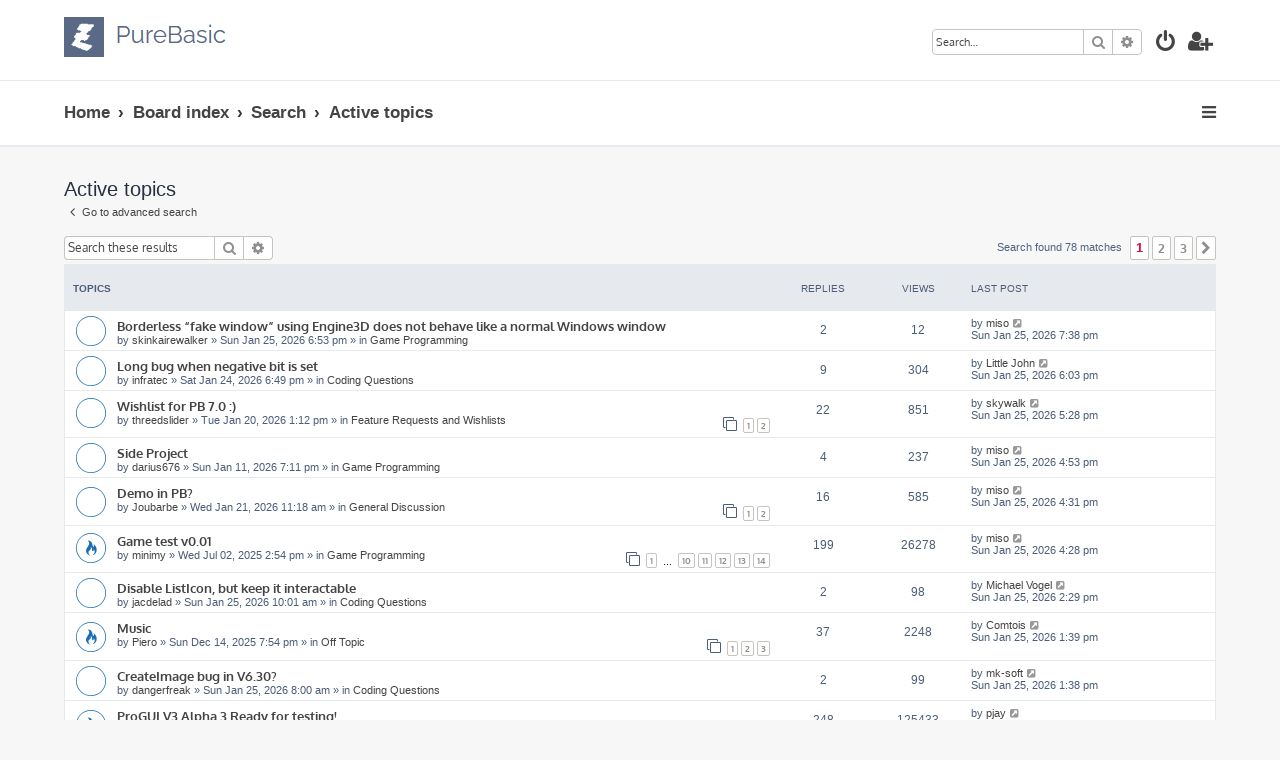

--- FILE ---
content_type: text/html; charset=UTF-8
request_url: https://www.purebasic.fr/english/search.php?search_id=active_topics&sid=7ff3b7bb9383280306667ce3bf0630db
body_size: 9793
content:







<!DOCTYPE html>
<html dir="ltr" lang="en-gb">
<head>
<meta charset="utf-8" />
<meta http-equiv="X-UA-Compatible" content="IE=edge">
<meta name="viewport" content="width=device-width, initial-scale=1" />

<title>PureBasic Forums - English - Active topics</title>

	<link rel="alternate" type="application/atom+xml" title="Feed - PureBasic Forums - English" href="/english/app.php/feed?sid=53b890d6f203e4878662a875e545ad58">		<link rel="alternate" type="application/atom+xml" title="Feed - All forums" href="/english/app.php/feed/forums?sid=53b890d6f203e4878662a875e545ad58">	<link rel="alternate" type="application/atom+xml" title="Feed - New Topics" href="/english/app.php/feed/topics?sid=53b890d6f203e4878662a875e545ad58">	<link rel="alternate" type="application/atom+xml" title="Feed - Active Topics" href="/english/app.php/feed/topics_active?sid=53b890d6f203e4878662a875e545ad58">			

<!--
	phpBB style name: ProLight
	Based on style:   prosilver (this is the default phpBB3 style)
	Original author:  Tom Beddard ( http://www.subBlue.com/ )
	Modified by:      Ian Bradley ( http://phpbbstyles.oo.gd/ )
-->

<link href="./assets/css/font-awesome.min.css?assets_version=47" rel="stylesheet">
<link href="./styles/prolight/theme/stylesheet.css?assets_version=47" rel="stylesheet">




<!--[if lte IE 9]>
	<link href="./styles/prolight/theme/tweaks.css?assets_version=47" rel="stylesheet">
<![endif]-->

	<link href="./styles/prolight/theme/round_avatars.css?assets_version=47" rel="stylesheet">

			
		
<link href="./ext/phpbbstudio/prism/styles/all/theme/prism/purebasic.css?assets_version=47" rel="stylesheet" media="screen">
<link href="./ext/phpbbstudio/prism/styles/all/theme/common.css?assets_version=47" rel="stylesheet" media="screen">
<link href="./ext/phpbb/ads/styles/all/theme/phpbbads.css?assets_version=47" rel="stylesheet" media="screen">




</head>
<body id="phpbb" class="nojs notouch section-search ltr ">


<div class="headerwrap lightheader">
	
	<div id="page-header" class="page-header">
		<div class="headerbar" role="banner">
					<div class="inner">

			<div id="site-description" class="site-description">
				<a id="logo" class="logo" href="http://www.purebasic.com" title="Home"><span class="site_logo"></span></a>
				<h1 style="display:none">PureBasic Forums - English</h1>
				<p class="skiplink"><a href="#start_here">Skip to content</a></p>
			</div>

			<div class="lightsearch">
												<div id="search-box" class="search-box search-header responsive-hide" role="search">
					<form action="./search.php?sid=53b890d6f203e4878662a875e545ad58" method="get" id="search">
					<fieldset>
						<input name="keywords" id="keywords" type="search" maxlength="128" title="Search for keywords" class="inputbox search tiny" size="20" value="" placeholder="Search…" />
						<button class="button button-search" type="submit" title="Search">
							<i class="icon fa-search fa-fw" aria-hidden="true"></i><span class="sr-only">Search</span>
						</button>
						<a href="./search.php?sid=53b890d6f203e4878662a875e545ad58" class="button button-search-end" title="Advanced search">
							<i class="icon fa-cog fa-fw" aria-hidden="true"></i><span class="sr-only">Advanced search</span>
						</a>
						<input type="hidden" name="sid" value="53b890d6f203e4878662a875e545ad58" />

					</fieldset>
					</form>
				</div>
												
				<ul id="nav-main" class="nav-main linklist" role="menubar">
				
				
									<li class="responsive-show light-responsive-search" style="display:none">
						<a href="./search.php?sid=53b890d6f203e4878662a875e545ad58" title="View the advanced search options" role="menuitem">
							<i class="icon fa-search fa-fw light-large" aria-hidden="true"></i><span class="sr-only">Search</span>
						</a>
					</li>
								
									<li  data-skip-responsive="true">
						<a href="./ucp.php?mode=login&amp;redirect=search.php%3Fsearch_id%3Dactive_topics&amp;sid=53b890d6f203e4878662a875e545ad58" title="Login" accesskey="x" role="menuitem" title="Login">
							<i class="icon fa-power-off fa-fw light-large" aria-hidden="true"></i>
						</a>
					</li>
											<li data-skip-responsive="true">
							<a href="./ucp.php?mode=register&amp;sid=53b890d6f203e4878662a875e545ad58" role="menuitem" title="Register">
								<i class="icon fa-user-plus fa-fw light-large" aria-hidden="true"></i>
							</a>
						</li>
																		</ul>
				
			</div>

			</div>
					</div>
		
	</div>
</div>
		
<div class="headerwrap lightnav">
	<div class="page-header">
		<div class="headerbar" role="banner">	
				<div class="navbar navbar-top" role="navigation">
	<div class="inner">

	<ul id="nav-main" class="rightside nav-main linklist light-nav-list" role="menubar">

				
						
				
		<li id="quick-links" class="quick-links dropdown-container responsive-menu" data-skip-responsive="true">
			<a href="#" class="dropdown-trigger" title="Quick links">
				<i class="icon fa-bars fa-fw" aria-hidden="true"></i>
			</a>
			<div class="dropdown">
				<div class="pointer"><div class="pointer-inner"></div></div>
				<ul class="dropdown-contents" role="menu">
					
										
										
											<li class="separator"></li>
																									<li>
								<a href="./search.php?search_id=unanswered&amp;sid=53b890d6f203e4878662a875e545ad58" role="menuitem">
									<i class="icon fa-file-o fa-fw icon-gray" aria-hidden="true"></i><span>Unanswered topics</span>
								</a>
							</li>
							<li>
								<a href="./search.php?search_id=active_topics&amp;sid=53b890d6f203e4878662a875e545ad58" role="menuitem">
									<i class="icon fa-file-o fa-fw icon-blue" aria-hidden="true"></i><span>Active topics</span>
								</a>
							</li>
							<li class="separator"></li>
							<li>
								<a href="./search.php?sid=53b890d6f203e4878662a875e545ad58" role="menuitem">
									<i class="icon fa-search fa-fw" aria-hidden="true"></i><span>Search</span>
								</a>
							</li>
					
										<li class="separator"></li>

									</ul>
			</div>
		</li>

	</ul>

	<ul id="nav-breadcrumbs" class="nav-breadcrumbs linklist navlinks light-nav-list" role="menubar">
						
			
		<li class="breadcrumbs" itemscope itemtype="https://schema.org/BreadcrumbList">

							<span class="crumb" itemtype="https://schema.org/ListItem" itemprop="itemListElement" itemscope><a itemprop="item" href="http://www.purebasic.com" data-navbar-reference="home"><span itemprop="name">Home</span></a><meta itemprop="position" content="1" /></span>
			
							<span class="crumb" itemtype="https://schema.org/ListItem" itemprop="itemListElement" itemscope><a itemprop="item" href="./index.php?sid=53b890d6f203e4878662a875e545ad58" accesskey="h" data-navbar-reference="index"><span itemprop="name">Board index</span></a><meta itemprop="position" content="2" /></span>

											
								<span class="crumb" itemtype="https://schema.org/ListItem" itemprop="itemListElement" itemscope><a itemprop="item" href="./search.php?sid=53b890d6f203e4878662a875e545ad58"><span itemprop="name">Search</span></a><meta itemprop="position" content="3" /></span>
															
								<span class="crumb" itemtype="https://schema.org/ListItem" itemprop="itemListElement" itemscope><a itemprop="item" href="./search.php?search_id=active_topics&amp;sid=53b890d6f203e4878662a875e545ad58"><span itemprop="name">Active topics</span></a><meta itemprop="position" content="4" /></span>
							
					</li>

	</ul>

	</div>
</div>
		</div>
	</div>
</div>

<div id="wrap" class="wrap">
	<a id="top" class="top-anchor" accesskey="t"></a>

	
	<a id="start_here" class="anchor"></a>
	<div id="page-body" class="page-body" role="main">
		
		

<h2 class="searchresults-title">Active topics</h2>

	<p class="advanced-search-link">
		<a class="arrow-left" href="./search.php?sid=53b890d6f203e4878662a875e545ad58" title="Advanced search">
			<i class="icon fa-angle-left fa-fw icon-black" aria-hidden="true"></i><span>Go to advanced search</span>
		</a>
	</p>


	<div class="action-bar bar-top">

			<div class="search-box" role="search">
			<form method="post" action="./search.php?st=7&amp;sk=t&amp;sd=d&amp;sr=topics&amp;sid=53b890d6f203e4878662a875e545ad58&amp;search_id=active_topics">
			<fieldset>
				<input class="inputbox search tiny" type="search" name="add_keywords" id="add_keywords" value="" placeholder="Search these results" />
				<button class="button button-search" type="submit" title="Search">
					<i class="icon fa-search fa-fw" aria-hidden="true"></i><span class="sr-only">Search</span>
				</button>
				<a href="./search.php?sid=53b890d6f203e4878662a875e545ad58" class="button button-search-end" title="Advanced search">
					<i class="icon fa-cog fa-fw" aria-hidden="true"></i><span class="sr-only">Advanced search</span>
				</a>
			</fieldset>
			</form>
		</div>
	
		
		<div class="pagination">
						Search found 78 matches
							<ul>
		<li class="active"><span>1</span></li>
				<li><a class="button" href="./search.php?st=7&amp;sk=t&amp;sd=d&amp;sr=topics&amp;sid=53b890d6f203e4878662a875e545ad58&amp;search_id=active_topics&amp;start=30" role="button">2</a></li>
				<li><a class="button" href="./search.php?st=7&amp;sk=t&amp;sd=d&amp;sr=topics&amp;sid=53b890d6f203e4878662a875e545ad58&amp;search_id=active_topics&amp;start=60" role="button">3</a></li>
				<li class="arrow next"><a class="button button-icon-only" href="./search.php?st=7&amp;sk=t&amp;sd=d&amp;sr=topics&amp;sid=53b890d6f203e4878662a875e545ad58&amp;search_id=active_topics&amp;start=30" rel="next" role="button"><i class="icon fa-chevron-right fa-fw" aria-hidden="true"></i><span class="sr-only">Next</span></a></li>
	</ul>
					</div>
	</div>


		<div class="forumbg">

		<div class="inner">
		<ul class="topiclist">
			<li class="header">
				<dl class="row-item">
					<dt><div class="list-inner">Topics</div></dt>
					<dd class="posts">Replies</dd>
					<dd class="views">Views</dd>
					<dd class="lastpost"><span>Last post</span></dd>
									</dl>
			</li>
		</ul>
		<ul class="topiclist topics">

								<li class="row bg1">
				<dl class="row-item topic_read">
					<dt title="There are no new unread posts for this topic.">
												<div class="list-inner">
																					<a href="./viewtopic.php?t=88255&amp;sid=53b890d6f203e4878662a875e545ad58" class="topictitle">Borderless “fake window” using Engine3D does not behave like a normal Windows window</a>
																												<br />
							
															<div class="responsive-show" style="display: none;">
									Last post by <a href="./memberlist.php?mode=viewprofile&amp;u=21227&amp;sid=53b890d6f203e4878662a875e545ad58" class="username">miso</a> &laquo; <a href="./viewtopic.php?p=650658&amp;sid=53b890d6f203e4878662a875e545ad58#p650658" title="Go to last post"><time datetime="2026-01-25T18:38:39+00:00">Sun Jan 25, 2026 7:38 pm</time></a>
									<br />Posted in <a href="./viewforum.php?f=16&amp;sid=53b890d6f203e4878662a875e545ad58">Game Programming</a>
								</div>
							<span class="responsive-show left-box" style="display: none;">Replies: <strong>2</strong></span>							
							<div class="responsive-hide left-box">
																																by <a href="./memberlist.php?mode=viewprofile&amp;u=15023&amp;sid=53b890d6f203e4878662a875e545ad58" class="username">skinkairewalker</a> &raquo; <time datetime="2026-01-25T17:53:11+00:00">Sun Jan 25, 2026 6:53 pm</time> &raquo; in <a href="./viewforum.php?f=16&amp;sid=53b890d6f203e4878662a875e545ad58">Game Programming</a>
															</div>

							
													</div>
					</dt>
					<dd class="posts">2 <dfn>Replies</dfn></dd>
					<dd class="views">12 <dfn>Views</dfn></dd>
					<dd class="lastpost">
						<span><dfn>Last post </dfn>by <a href="./memberlist.php?mode=viewprofile&amp;u=21227&amp;sid=53b890d6f203e4878662a875e545ad58" class="username">miso</a>															<a href="./viewtopic.php?p=650658&amp;sid=53b890d6f203e4878662a875e545ad58#p650658" title="Go to last post">
									<i class="icon fa-external-link-square fa-fw icon-lightgray icon-md" aria-hidden="true"></i><span class="sr-only"></span>
								</a>
														<br /><time datetime="2026-01-25T18:38:39+00:00">Sun Jan 25, 2026 7:38 pm</time>
						</span>
					</dd>
									</dl>
			</li>
											<li class="row bg2">
				<dl class="row-item topic_read">
					<dt title="There are no new unread posts for this topic.">
												<div class="list-inner">
																					<a href="./viewtopic.php?t=88248&amp;sid=53b890d6f203e4878662a875e545ad58" class="topictitle">Long bug when negative bit is set</a>
																												<br />
							
															<div class="responsive-show" style="display: none;">
									Last post by <a href="./memberlist.php?mode=viewprofile&amp;u=3519&amp;sid=53b890d6f203e4878662a875e545ad58" class="username">Little John</a> &laquo; <a href="./viewtopic.php?p=650655&amp;sid=53b890d6f203e4878662a875e545ad58#p650655" title="Go to last post"><time datetime="2026-01-25T17:03:24+00:00">Sun Jan 25, 2026 6:03 pm</time></a>
									<br />Posted in <a href="./viewforum.php?f=13&amp;sid=53b890d6f203e4878662a875e545ad58">Coding Questions</a>
								</div>
							<span class="responsive-show left-box" style="display: none;">Replies: <strong>9</strong></span>							
							<div class="responsive-hide left-box">
																																by <a href="./memberlist.php?mode=viewprofile&amp;u=4263&amp;sid=53b890d6f203e4878662a875e545ad58" class="username">infratec</a> &raquo; <time datetime="2026-01-24T17:49:13+00:00">Sat Jan 24, 2026 6:49 pm</time> &raquo; in <a href="./viewforum.php?f=13&amp;sid=53b890d6f203e4878662a875e545ad58">Coding Questions</a>
															</div>

							
													</div>
					</dt>
					<dd class="posts">9 <dfn>Replies</dfn></dd>
					<dd class="views">304 <dfn>Views</dfn></dd>
					<dd class="lastpost">
						<span><dfn>Last post </dfn>by <a href="./memberlist.php?mode=viewprofile&amp;u=3519&amp;sid=53b890d6f203e4878662a875e545ad58" class="username">Little John</a>															<a href="./viewtopic.php?p=650655&amp;sid=53b890d6f203e4878662a875e545ad58#p650655" title="Go to last post">
									<i class="icon fa-external-link-square fa-fw icon-lightgray icon-md" aria-hidden="true"></i><span class="sr-only"></span>
								</a>
														<br /><time datetime="2026-01-25T17:03:24+00:00">Sun Jan 25, 2026 6:03 pm</time>
						</span>
					</dd>
									</dl>
			</li>
											<li class="row bg1">
				<dl class="row-item topic_read">
					<dt title="There are no new unread posts for this topic.">
												<div class="list-inner">
																					<a href="./viewtopic.php?t=88217&amp;sid=53b890d6f203e4878662a875e545ad58" class="topictitle">Wishlist for PB 7.0 :)</a>
																												<br />
							
															<div class="responsive-show" style="display: none;">
									Last post by <a href="./memberlist.php?mode=viewprofile&amp;u=5039&amp;sid=53b890d6f203e4878662a875e545ad58" class="username">skywalk</a> &laquo; <a href="./viewtopic.php?p=650654&amp;sid=53b890d6f203e4878662a875e545ad58#p650654" title="Go to last post"><time datetime="2026-01-25T16:28:58+00:00">Sun Jan 25, 2026 5:28 pm</time></a>
									<br />Posted in <a href="./viewforum.php?f=3&amp;sid=53b890d6f203e4878662a875e545ad58">Feature Requests and Wishlists</a>
								</div>
							<span class="responsive-show left-box" style="display: none;">Replies: <strong>22</strong></span>							
							<div class="responsive-hide left-box">
																																by <a href="./memberlist.php?mode=viewprofile&amp;u=18968&amp;sid=53b890d6f203e4878662a875e545ad58" class="username">threedslider</a> &raquo; <time datetime="2026-01-20T12:12:13+00:00">Tue Jan 20, 2026 1:12 pm</time> &raquo; in <a href="./viewforum.php?f=3&amp;sid=53b890d6f203e4878662a875e545ad58">Feature Requests and Wishlists</a>
															</div>

														<div class="pagination">
								<span><i class="icon fa-clone fa-fw" aria-hidden="true"></i></span>
								<ul>
																	<li><a class="button" href="./viewtopic.php?t=88217&amp;sid=53b890d6f203e4878662a875e545ad58">1</a></li>
																										<li><a class="button" href="./viewtopic.php?t=88217&amp;sid=53b890d6f203e4878662a875e545ad58&amp;start=15">2</a></li>
																																																			</ul>
							</div>
							
													</div>
					</dt>
					<dd class="posts">22 <dfn>Replies</dfn></dd>
					<dd class="views">851 <dfn>Views</dfn></dd>
					<dd class="lastpost">
						<span><dfn>Last post </dfn>by <a href="./memberlist.php?mode=viewprofile&amp;u=5039&amp;sid=53b890d6f203e4878662a875e545ad58" class="username">skywalk</a>															<a href="./viewtopic.php?p=650654&amp;sid=53b890d6f203e4878662a875e545ad58#p650654" title="Go to last post">
									<i class="icon fa-external-link-square fa-fw icon-lightgray icon-md" aria-hidden="true"></i><span class="sr-only"></span>
								</a>
														<br /><time datetime="2026-01-25T16:28:58+00:00">Sun Jan 25, 2026 5:28 pm</time>
						</span>
					</dd>
									</dl>
			</li>
											<li class="row bg2">
				<dl class="row-item topic_read">
					<dt title="There are no new unread posts for this topic.">
												<div class="list-inner">
																					<a href="./viewtopic.php?t=88168&amp;sid=53b890d6f203e4878662a875e545ad58" class="topictitle">Side Project</a>
																												<br />
							
															<div class="responsive-show" style="display: none;">
									Last post by <a href="./memberlist.php?mode=viewprofile&amp;u=21227&amp;sid=53b890d6f203e4878662a875e545ad58" class="username">miso</a> &laquo; <a href="./viewtopic.php?p=650653&amp;sid=53b890d6f203e4878662a875e545ad58#p650653" title="Go to last post"><time datetime="2026-01-25T15:53:51+00:00">Sun Jan 25, 2026 4:53 pm</time></a>
									<br />Posted in <a href="./viewforum.php?f=16&amp;sid=53b890d6f203e4878662a875e545ad58">Game Programming</a>
								</div>
							<span class="responsive-show left-box" style="display: none;">Replies: <strong>4</strong></span>							
							<div class="responsive-hide left-box">
																																by <a href="./memberlist.php?mode=viewprofile&amp;u=16679&amp;sid=53b890d6f203e4878662a875e545ad58" class="username">darius676</a> &raquo; <time datetime="2026-01-11T18:11:45+00:00">Sun Jan 11, 2026 7:11 pm</time> &raquo; in <a href="./viewforum.php?f=16&amp;sid=53b890d6f203e4878662a875e545ad58">Game Programming</a>
															</div>

							
													</div>
					</dt>
					<dd class="posts">4 <dfn>Replies</dfn></dd>
					<dd class="views">237 <dfn>Views</dfn></dd>
					<dd class="lastpost">
						<span><dfn>Last post </dfn>by <a href="./memberlist.php?mode=viewprofile&amp;u=21227&amp;sid=53b890d6f203e4878662a875e545ad58" class="username">miso</a>															<a href="./viewtopic.php?p=650653&amp;sid=53b890d6f203e4878662a875e545ad58#p650653" title="Go to last post">
									<i class="icon fa-external-link-square fa-fw icon-lightgray icon-md" aria-hidden="true"></i><span class="sr-only"></span>
								</a>
														<br /><time datetime="2026-01-25T15:53:51+00:00">Sun Jan 25, 2026 4:53 pm</time>
						</span>
					</dd>
									</dl>
			</li>
											<li class="row bg1">
				<dl class="row-item topic_read">
					<dt title="There are no new unread posts for this topic.">
												<div class="list-inner">
																					<a href="./viewtopic.php?t=88223&amp;sid=53b890d6f203e4878662a875e545ad58" class="topictitle">Demo in PB?</a>
																												<br />
							
															<div class="responsive-show" style="display: none;">
									Last post by <a href="./memberlist.php?mode=viewprofile&amp;u=21227&amp;sid=53b890d6f203e4878662a875e545ad58" class="username">miso</a> &laquo; <a href="./viewtopic.php?p=650652&amp;sid=53b890d6f203e4878662a875e545ad58#p650652" title="Go to last post"><time datetime="2026-01-25T15:31:02+00:00">Sun Jan 25, 2026 4:31 pm</time></a>
									<br />Posted in <a href="./viewforum.php?f=7&amp;sid=53b890d6f203e4878662a875e545ad58">General Discussion</a>
								</div>
							<span class="responsive-show left-box" style="display: none;">Replies: <strong>16</strong></span>							
							<div class="responsive-hide left-box">
																																by <a href="./memberlist.php?mode=viewprofile&amp;u=10404&amp;sid=53b890d6f203e4878662a875e545ad58" class="username">Joubarbe</a> &raquo; <time datetime="2026-01-21T10:18:21+00:00">Wed Jan 21, 2026 11:18 am</time> &raquo; in <a href="./viewforum.php?f=7&amp;sid=53b890d6f203e4878662a875e545ad58">General Discussion</a>
															</div>

														<div class="pagination">
								<span><i class="icon fa-clone fa-fw" aria-hidden="true"></i></span>
								<ul>
																	<li><a class="button" href="./viewtopic.php?t=88223&amp;sid=53b890d6f203e4878662a875e545ad58">1</a></li>
																										<li><a class="button" href="./viewtopic.php?t=88223&amp;sid=53b890d6f203e4878662a875e545ad58&amp;start=15">2</a></li>
																																																			</ul>
							</div>
							
													</div>
					</dt>
					<dd class="posts">16 <dfn>Replies</dfn></dd>
					<dd class="views">585 <dfn>Views</dfn></dd>
					<dd class="lastpost">
						<span><dfn>Last post </dfn>by <a href="./memberlist.php?mode=viewprofile&amp;u=21227&amp;sid=53b890d6f203e4878662a875e545ad58" class="username">miso</a>															<a href="./viewtopic.php?p=650652&amp;sid=53b890d6f203e4878662a875e545ad58#p650652" title="Go to last post">
									<i class="icon fa-external-link-square fa-fw icon-lightgray icon-md" aria-hidden="true"></i><span class="sr-only"></span>
								</a>
														<br /><time datetime="2026-01-25T15:31:02+00:00">Sun Jan 25, 2026 4:31 pm</time>
						</span>
					</dd>
									</dl>
			</li>
											<li class="row bg2">
				<dl class="row-item topic_read_hot">
					<dt title="There are no new unread posts for this topic.">
												<div class="list-inner">
																					<a href="./viewtopic.php?t=87144&amp;sid=53b890d6f203e4878662a875e545ad58" class="topictitle">Game test v0.01</a>
																												<br />
							
															<div class="responsive-show" style="display: none;">
									Last post by <a href="./memberlist.php?mode=viewprofile&amp;u=21227&amp;sid=53b890d6f203e4878662a875e545ad58" class="username">miso</a> &laquo; <a href="./viewtopic.php?p=650651&amp;sid=53b890d6f203e4878662a875e545ad58#p650651" title="Go to last post"><time datetime="2026-01-25T15:28:10+00:00">Sun Jan 25, 2026 4:28 pm</time></a>
									<br />Posted in <a href="./viewforum.php?f=16&amp;sid=53b890d6f203e4878662a875e545ad58">Game Programming</a>
								</div>
							<span class="responsive-show left-box" style="display: none;">Replies: <strong>199</strong></span>							
							<div class="responsive-hide left-box">
																																by <a href="./memberlist.php?mode=viewprofile&amp;u=10197&amp;sid=53b890d6f203e4878662a875e545ad58" class="username">minimy</a> &raquo; <time datetime="2025-07-02T13:54:04+00:00">Wed Jul 02, 2025 2:54 pm</time> &raquo; in <a href="./viewforum.php?f=16&amp;sid=53b890d6f203e4878662a875e545ad58">Game Programming</a>
															</div>

														<div class="pagination">
								<span><i class="icon fa-clone fa-fw" aria-hidden="true"></i></span>
								<ul>
																	<li><a class="button" href="./viewtopic.php?t=87144&amp;sid=53b890d6f203e4878662a875e545ad58">1</a></li>
																										<li class="ellipsis"><span>…</span></li>
																										<li><a class="button" href="./viewtopic.php?t=87144&amp;sid=53b890d6f203e4878662a875e545ad58&amp;start=135">10</a></li>
																										<li><a class="button" href="./viewtopic.php?t=87144&amp;sid=53b890d6f203e4878662a875e545ad58&amp;start=150">11</a></li>
																										<li><a class="button" href="./viewtopic.php?t=87144&amp;sid=53b890d6f203e4878662a875e545ad58&amp;start=165">12</a></li>
																										<li><a class="button" href="./viewtopic.php?t=87144&amp;sid=53b890d6f203e4878662a875e545ad58&amp;start=180">13</a></li>
																										<li><a class="button" href="./viewtopic.php?t=87144&amp;sid=53b890d6f203e4878662a875e545ad58&amp;start=195">14</a></li>
																																																			</ul>
							</div>
							
													</div>
					</dt>
					<dd class="posts">199 <dfn>Replies</dfn></dd>
					<dd class="views">26278 <dfn>Views</dfn></dd>
					<dd class="lastpost">
						<span><dfn>Last post </dfn>by <a href="./memberlist.php?mode=viewprofile&amp;u=21227&amp;sid=53b890d6f203e4878662a875e545ad58" class="username">miso</a>															<a href="./viewtopic.php?p=650651&amp;sid=53b890d6f203e4878662a875e545ad58#p650651" title="Go to last post">
									<i class="icon fa-external-link-square fa-fw icon-lightgray icon-md" aria-hidden="true"></i><span class="sr-only"></span>
								</a>
														<br /><time datetime="2026-01-25T15:28:10+00:00">Sun Jan 25, 2026 4:28 pm</time>
						</span>
					</dd>
									</dl>
			</li>
											<li class="row bg1">
				<dl class="row-item topic_read">
					<dt title="There are no new unread posts for this topic.">
												<div class="list-inner">
																					<a href="./viewtopic.php?t=88253&amp;sid=53b890d6f203e4878662a875e545ad58" class="topictitle">Disable ListIcon, but keep it interactable</a>
																												<br />
							
															<div class="responsive-show" style="display: none;">
									Last post by <a href="./memberlist.php?mode=viewprofile&amp;u=2291&amp;sid=53b890d6f203e4878662a875e545ad58" class="username">Michael Vogel</a> &laquo; <a href="./viewtopic.php?p=650646&amp;sid=53b890d6f203e4878662a875e545ad58#p650646" title="Go to last post"><time datetime="2026-01-25T13:29:52+00:00">Sun Jan 25, 2026 2:29 pm</time></a>
									<br />Posted in <a href="./viewforum.php?f=13&amp;sid=53b890d6f203e4878662a875e545ad58">Coding Questions</a>
								</div>
							<span class="responsive-show left-box" style="display: none;">Replies: <strong>2</strong></span>							
							<div class="responsive-hide left-box">
																																by <a href="./memberlist.php?mode=viewprofile&amp;u=18168&amp;sid=53b890d6f203e4878662a875e545ad58" class="username">jacdelad</a> &raquo; <time datetime="2026-01-25T09:01:24+00:00">Sun Jan 25, 2026 10:01 am</time> &raquo; in <a href="./viewforum.php?f=13&amp;sid=53b890d6f203e4878662a875e545ad58">Coding Questions</a>
															</div>

							
													</div>
					</dt>
					<dd class="posts">2 <dfn>Replies</dfn></dd>
					<dd class="views">98 <dfn>Views</dfn></dd>
					<dd class="lastpost">
						<span><dfn>Last post </dfn>by <a href="./memberlist.php?mode=viewprofile&amp;u=2291&amp;sid=53b890d6f203e4878662a875e545ad58" class="username">Michael Vogel</a>															<a href="./viewtopic.php?p=650646&amp;sid=53b890d6f203e4878662a875e545ad58#p650646" title="Go to last post">
									<i class="icon fa-external-link-square fa-fw icon-lightgray icon-md" aria-hidden="true"></i><span class="sr-only"></span>
								</a>
														<br /><time datetime="2026-01-25T13:29:52+00:00">Sun Jan 25, 2026 2:29 pm</time>
						</span>
					</dd>
									</dl>
			</li>
											<li class="row bg2">
				<dl class="row-item topic_read_hot">
					<dt title="There are no new unread posts for this topic.">
												<div class="list-inner">
																					<a href="./viewtopic.php?t=88056&amp;sid=53b890d6f203e4878662a875e545ad58" class="topictitle">Music</a>
																												<br />
							
															<div class="responsive-show" style="display: none;">
									Last post by <a href="./memberlist.php?mode=viewprofile&amp;u=485&amp;sid=53b890d6f203e4878662a875e545ad58" class="username">Comtois</a> &laquo; <a href="./viewtopic.php?p=650645&amp;sid=53b890d6f203e4878662a875e545ad58#p650645" title="Go to last post"><time datetime="2026-01-25T12:39:39+00:00">Sun Jan 25, 2026 1:39 pm</time></a>
									<br />Posted in <a href="./viewforum.php?f=17&amp;sid=53b890d6f203e4878662a875e545ad58">Off Topic</a>
								</div>
							<span class="responsive-show left-box" style="display: none;">Replies: <strong>37</strong></span>							
							<div class="responsive-hide left-box">
																																by <a href="./memberlist.php?mode=viewprofile&amp;u=20578&amp;sid=53b890d6f203e4878662a875e545ad58" class="username">Piero</a> &raquo; <time datetime="2025-12-14T18:54:59+00:00">Sun Dec 14, 2025 7:54 pm</time> &raquo; in <a href="./viewforum.php?f=17&amp;sid=53b890d6f203e4878662a875e545ad58">Off Topic</a>
															</div>

														<div class="pagination">
								<span><i class="icon fa-clone fa-fw" aria-hidden="true"></i></span>
								<ul>
																	<li><a class="button" href="./viewtopic.php?t=88056&amp;sid=53b890d6f203e4878662a875e545ad58">1</a></li>
																										<li><a class="button" href="./viewtopic.php?t=88056&amp;sid=53b890d6f203e4878662a875e545ad58&amp;start=15">2</a></li>
																										<li><a class="button" href="./viewtopic.php?t=88056&amp;sid=53b890d6f203e4878662a875e545ad58&amp;start=30">3</a></li>
																																																			</ul>
							</div>
							
													</div>
					</dt>
					<dd class="posts">37 <dfn>Replies</dfn></dd>
					<dd class="views">2248 <dfn>Views</dfn></dd>
					<dd class="lastpost">
						<span><dfn>Last post </dfn>by <a href="./memberlist.php?mode=viewprofile&amp;u=485&amp;sid=53b890d6f203e4878662a875e545ad58" class="username">Comtois</a>															<a href="./viewtopic.php?p=650645&amp;sid=53b890d6f203e4878662a875e545ad58#p650645" title="Go to last post">
									<i class="icon fa-external-link-square fa-fw icon-lightgray icon-md" aria-hidden="true"></i><span class="sr-only"></span>
								</a>
														<br /><time datetime="2026-01-25T12:39:39+00:00">Sun Jan 25, 2026 1:39 pm</time>
						</span>
					</dd>
									</dl>
			</li>
											<li class="row bg1">
				<dl class="row-item topic_read">
					<dt title="There are no new unread posts for this topic.">
												<div class="list-inner">
																					<a href="./viewtopic.php?t=88252&amp;sid=53b890d6f203e4878662a875e545ad58" class="topictitle">CreateImage bug in V6.30?</a>
																												<br />
							
															<div class="responsive-show" style="display: none;">
									Last post by <a href="./memberlist.php?mode=viewprofile&amp;u=2469&amp;sid=53b890d6f203e4878662a875e545ad58" class="username">mk-soft</a> &laquo; <a href="./viewtopic.php?p=650644&amp;sid=53b890d6f203e4878662a875e545ad58#p650644" title="Go to last post"><time datetime="2026-01-25T12:38:49+00:00">Sun Jan 25, 2026 1:38 pm</time></a>
									<br />Posted in <a href="./viewforum.php?f=13&amp;sid=53b890d6f203e4878662a875e545ad58">Coding Questions</a>
								</div>
							<span class="responsive-show left-box" style="display: none;">Replies: <strong>2</strong></span>							
							<div class="responsive-hide left-box">
																																by <a href="./memberlist.php?mode=viewprofile&amp;u=5087&amp;sid=53b890d6f203e4878662a875e545ad58" class="username">dangerfreak</a> &raquo; <time datetime="2026-01-25T07:00:41+00:00">Sun Jan 25, 2026 8:00 am</time> &raquo; in <a href="./viewforum.php?f=13&amp;sid=53b890d6f203e4878662a875e545ad58">Coding Questions</a>
															</div>

							
													</div>
					</dt>
					<dd class="posts">2 <dfn>Replies</dfn></dd>
					<dd class="views">99 <dfn>Views</dfn></dd>
					<dd class="lastpost">
						<span><dfn>Last post </dfn>by <a href="./memberlist.php?mode=viewprofile&amp;u=2469&amp;sid=53b890d6f203e4878662a875e545ad58" class="username">mk-soft</a>															<a href="./viewtopic.php?p=650644&amp;sid=53b890d6f203e4878662a875e545ad58#p650644" title="Go to last post">
									<i class="icon fa-external-link-square fa-fw icon-lightgray icon-md" aria-hidden="true"></i><span class="sr-only"></span>
								</a>
														<br /><time datetime="2026-01-25T12:38:49+00:00">Sun Jan 25, 2026 1:38 pm</time>
						</span>
					</dd>
									</dl>
			</li>
											<li class="row bg2">
				<dl class="row-item topic_read_hot">
					<dt title="There are no new unread posts for this topic.">
												<div class="list-inner">
																					<a href="./viewtopic.php?t=84637&amp;sid=53b890d6f203e4878662a875e545ad58" class="topictitle">ProGUI V3 Alpha 3 Ready for testing!</a>
																												<br />
							
															<div class="responsive-show" style="display: none;">
									Last post by <a href="./memberlist.php?mode=viewprofile&amp;u=2402&amp;sid=53b890d6f203e4878662a875e545ad58" class="username">pjay</a> &laquo; <a href="./viewtopic.php?p=650643&amp;sid=53b890d6f203e4878662a875e545ad58#p650643" title="Go to last post"><time datetime="2026-01-25T12:37:28+00:00">Sun Jan 25, 2026 1:37 pm</time></a>
									<br />Posted in <a href="./viewforum.php?f=14&amp;sid=53b890d6f203e4878662a875e545ad58">Announcement</a>
								</div>
							<span class="responsive-show left-box" style="display: none;">Replies: <strong>248</strong></span>							
							<div class="responsive-hide left-box">
																																by <a href="./memberlist.php?mode=viewprofile&amp;u=1976&amp;sid=53b890d6f203e4878662a875e545ad58" class="username">PrincieD</a> &raquo; <time datetime="2024-07-01T19:51:08+00:00">Mon Jul 01, 2024 8:51 pm</time> &raquo; in <a href="./viewforum.php?f=14&amp;sid=53b890d6f203e4878662a875e545ad58">Announcement</a>
															</div>

														<div class="pagination">
								<span><i class="icon fa-clone fa-fw" aria-hidden="true"></i></span>
								<ul>
																	<li><a class="button" href="./viewtopic.php?t=84637&amp;sid=53b890d6f203e4878662a875e545ad58">1</a></li>
																										<li class="ellipsis"><span>…</span></li>
																										<li><a class="button" href="./viewtopic.php?t=84637&amp;sid=53b890d6f203e4878662a875e545ad58&amp;start=180">13</a></li>
																										<li><a class="button" href="./viewtopic.php?t=84637&amp;sid=53b890d6f203e4878662a875e545ad58&amp;start=195">14</a></li>
																										<li><a class="button" href="./viewtopic.php?t=84637&amp;sid=53b890d6f203e4878662a875e545ad58&amp;start=210">15</a></li>
																										<li><a class="button" href="./viewtopic.php?t=84637&amp;sid=53b890d6f203e4878662a875e545ad58&amp;start=225">16</a></li>
																										<li><a class="button" href="./viewtopic.php?t=84637&amp;sid=53b890d6f203e4878662a875e545ad58&amp;start=240">17</a></li>
																																																			</ul>
							</div>
							
													</div>
					</dt>
					<dd class="posts">248 <dfn>Replies</dfn></dd>
					<dd class="views">125433 <dfn>Views</dfn></dd>
					<dd class="lastpost">
						<span><dfn>Last post </dfn>by <a href="./memberlist.php?mode=viewprofile&amp;u=2402&amp;sid=53b890d6f203e4878662a875e545ad58" class="username">pjay</a>															<a href="./viewtopic.php?p=650643&amp;sid=53b890d6f203e4878662a875e545ad58#p650643" title="Go to last post">
									<i class="icon fa-external-link-square fa-fw icon-lightgray icon-md" aria-hidden="true"></i><span class="sr-only"></span>
								</a>
														<br /><time datetime="2026-01-25T12:37:28+00:00">Sun Jan 25, 2026 1:37 pm</time>
						</span>
					</dd>
									</dl>
			</li>
											<li class="row bg1">
				<dl class="row-item announce_read">
					<dt title="There are no new unread posts for this topic.">
												<div class="list-inner">
																					<a href="./viewtopic.php?t=88238&amp;sid=53b890d6f203e4878662a875e545ad58" class="topictitle">PureBasic 6.40 alpha 1 is ready, surprise inside !</a>
																												<br />
							
															<div class="responsive-show" style="display: none;">
									Last post by <a href="./memberlist.php?mode=viewprofile&amp;u=2402&amp;sid=53b890d6f203e4878662a875e545ad58" class="username">pjay</a> &laquo; <a href="./viewtopic.php?p=650641&amp;sid=53b890d6f203e4878662a875e545ad58#p650641" title="Go to last post"><time datetime="2026-01-25T12:08:47+00:00">Sun Jan 25, 2026 1:08 pm</time></a>
									<br />Posted in <a href="./viewforum.php?f=14&amp;sid=53b890d6f203e4878662a875e545ad58">Announcement</a>
								</div>
							<span class="responsive-show left-box" style="display: none;">Replies: <strong>40</strong></span>							
							<div class="responsive-hide left-box">
																																by <a href="./memberlist.php?mode=viewprofile&amp;u=2&amp;sid=53b890d6f203e4878662a875e545ad58" style="color: #AA0000;" class="username-coloured">Fred</a> &raquo; <time datetime="2026-01-23T09:47:08+00:00">Fri Jan 23, 2026 10:47 am</time> &raquo; in <a href="./viewforum.php?f=14&amp;sid=53b890d6f203e4878662a875e545ad58">Announcement</a>
															</div>

														<div class="pagination">
								<span><i class="icon fa-clone fa-fw" aria-hidden="true"></i></span>
								<ul>
																	<li><a class="button" href="./viewtopic.php?t=88238&amp;sid=53b890d6f203e4878662a875e545ad58">1</a></li>
																										<li><a class="button" href="./viewtopic.php?t=88238&amp;sid=53b890d6f203e4878662a875e545ad58&amp;start=15">2</a></li>
																										<li><a class="button" href="./viewtopic.php?t=88238&amp;sid=53b890d6f203e4878662a875e545ad58&amp;start=30">3</a></li>
																																																			</ul>
							</div>
							
													</div>
					</dt>
					<dd class="posts">40 <dfn>Replies</dfn></dd>
					<dd class="views">1948 <dfn>Views</dfn></dd>
					<dd class="lastpost">
						<span><dfn>Last post </dfn>by <a href="./memberlist.php?mode=viewprofile&amp;u=2402&amp;sid=53b890d6f203e4878662a875e545ad58" class="username">pjay</a>															<a href="./viewtopic.php?p=650641&amp;sid=53b890d6f203e4878662a875e545ad58#p650641" title="Go to last post">
									<i class="icon fa-external-link-square fa-fw icon-lightgray icon-md" aria-hidden="true"></i><span class="sr-only"></span>
								</a>
														<br /><time datetime="2026-01-25T12:08:47+00:00">Sun Jan 25, 2026 1:08 pm</time>
						</span>
					</dd>
									</dl>
			</li>
											<li class="row bg2">
				<dl class="row-item topic_read">
					<dt title="There are no new unread posts for this topic.">
												<div class="list-inner">
																					<a href="./viewtopic.php?t=88254&amp;sid=53b890d6f203e4878662a875e545ad58" class="topictitle">Comparison as argument</a>
																												<br />
							
															<div class="responsive-show" style="display: none;">
									Last post by <a href="./memberlist.php?mode=viewprofile&amp;u=4288&amp;sid=53b890d6f203e4878662a875e545ad58" class="username">charvista</a> &laquo; <a href="./viewtopic.php?p=650636&amp;sid=53b890d6f203e4878662a875e545ad58#p650636" title="Go to last post"><time datetime="2026-01-25T10:40:54+00:00">Sun Jan 25, 2026 11:40 am</time></a>
									<br />Posted in <a href="./viewforum.php?f=13&amp;sid=53b890d6f203e4878662a875e545ad58">Coding Questions</a>
								</div>
							<span class="responsive-show left-box" style="display: none;">Replies: <strong>2</strong></span>							
							<div class="responsive-hide left-box">
																																by <a href="./memberlist.php?mode=viewprofile&amp;u=4288&amp;sid=53b890d6f203e4878662a875e545ad58" class="username">charvista</a> &raquo; <time datetime="2026-01-25T09:04:47+00:00">Sun Jan 25, 2026 10:04 am</time> &raquo; in <a href="./viewforum.php?f=13&amp;sid=53b890d6f203e4878662a875e545ad58">Coding Questions</a>
															</div>

							
													</div>
					</dt>
					<dd class="posts">2 <dfn>Replies</dfn></dd>
					<dd class="views">90 <dfn>Views</dfn></dd>
					<dd class="lastpost">
						<span><dfn>Last post </dfn>by <a href="./memberlist.php?mode=viewprofile&amp;u=4288&amp;sid=53b890d6f203e4878662a875e545ad58" class="username">charvista</a>															<a href="./viewtopic.php?p=650636&amp;sid=53b890d6f203e4878662a875e545ad58#p650636" title="Go to last post">
									<i class="icon fa-external-link-square fa-fw icon-lightgray icon-md" aria-hidden="true"></i><span class="sr-only"></span>
								</a>
														<br /><time datetime="2026-01-25T10:40:54+00:00">Sun Jan 25, 2026 11:40 am</time>
						</span>
					</dd>
									</dl>
			</li>
											<li class="row bg1">
				<dl class="row-item topic_read">
					<dt title="There are no new unread posts for this topic.">
												<div class="list-inner">
																					<a href="./viewtopic.php?t=88208&amp;sid=53b890d6f203e4878662a875e545ad58" class="topictitle">Platformer 2D Opengl</a>
																												<br />
							
															<div class="responsive-show" style="display: none;">
									Last post by <a href="./memberlist.php?mode=viewprofile&amp;u=1212&amp;sid=53b890d6f203e4878662a875e545ad58" class="username">IceSoft</a> &laquo; <a href="./viewtopic.php?p=650635&amp;sid=53b890d6f203e4878662a875e545ad58#p650635" title="Go to last post"><time datetime="2026-01-25T10:35:11+00:00">Sun Jan 25, 2026 11:35 am</time></a>
									<br />Posted in <a href="./viewforum.php?f=16&amp;sid=53b890d6f203e4878662a875e545ad58">Game Programming</a>
								</div>
							<span class="responsive-show left-box" style="display: none;">Replies: <strong>16</strong></span>							
							<div class="responsive-hide left-box">
																																by <a href="./memberlist.php?mode=viewprofile&amp;u=18968&amp;sid=53b890d6f203e4878662a875e545ad58" class="username">threedslider</a> &raquo; <time datetime="2026-01-18T14:47:00+00:00">Sun Jan 18, 2026 3:47 pm</time> &raquo; in <a href="./viewforum.php?f=16&amp;sid=53b890d6f203e4878662a875e545ad58">Game Programming</a>
															</div>

														<div class="pagination">
								<span><i class="icon fa-clone fa-fw" aria-hidden="true"></i></span>
								<ul>
																	<li><a class="button" href="./viewtopic.php?t=88208&amp;sid=53b890d6f203e4878662a875e545ad58">1</a></li>
																										<li><a class="button" href="./viewtopic.php?t=88208&amp;sid=53b890d6f203e4878662a875e545ad58&amp;start=15">2</a></li>
																																																			</ul>
							</div>
							
													</div>
					</dt>
					<dd class="posts">16 <dfn>Replies</dfn></dd>
					<dd class="views">664 <dfn>Views</dfn></dd>
					<dd class="lastpost">
						<span><dfn>Last post </dfn>by <a href="./memberlist.php?mode=viewprofile&amp;u=1212&amp;sid=53b890d6f203e4878662a875e545ad58" class="username">IceSoft</a>															<a href="./viewtopic.php?p=650635&amp;sid=53b890d6f203e4878662a875e545ad58#p650635" title="Go to last post">
									<i class="icon fa-external-link-square fa-fw icon-lightgray icon-md" aria-hidden="true"></i><span class="sr-only"></span>
								</a>
														<br /><time datetime="2026-01-25T10:35:11+00:00">Sun Jan 25, 2026 11:35 am</time>
						</span>
					</dd>
									</dl>
			</li>
											<li class="row bg2">
				<dl class="row-item topic_read_hot">
					<dt title="There are no new unread posts for this topic.">
												<div class="list-inner">
																					<a href="./viewtopic.php?t=88133&amp;sid=53b890d6f203e4878662a875e545ad58" class="topictitle">What 4D looks like ?</a>
																												<br />
							
															<div class="responsive-show" style="display: none;">
									Last post by <a href="./memberlist.php?mode=viewprofile&amp;u=1212&amp;sid=53b890d6f203e4878662a875e545ad58" class="username">IceSoft</a> &laquo; <a href="./viewtopic.php?p=650634&amp;sid=53b890d6f203e4878662a875e545ad58#p650634" title="Go to last post"><time datetime="2026-01-25T10:22:25+00:00">Sun Jan 25, 2026 11:22 am</time></a>
									<br />Posted in <a href="./viewforum.php?f=17&amp;sid=53b890d6f203e4878662a875e545ad58">Off Topic</a>
								</div>
							<span class="responsive-show left-box" style="display: none;">Replies: <strong>34</strong></span>							
							<div class="responsive-hide left-box">
																																by <a href="./memberlist.php?mode=viewprofile&amp;u=18968&amp;sid=53b890d6f203e4878662a875e545ad58" class="username">threedslider</a> &raquo; <time datetime="2026-01-03T11:05:10+00:00">Sat Jan 03, 2026 12:05 pm</time> &raquo; in <a href="./viewforum.php?f=17&amp;sid=53b890d6f203e4878662a875e545ad58">Off Topic</a>
															</div>

														<div class="pagination">
								<span><i class="icon fa-clone fa-fw" aria-hidden="true"></i></span>
								<ul>
																	<li><a class="button" href="./viewtopic.php?t=88133&amp;sid=53b890d6f203e4878662a875e545ad58">1</a></li>
																										<li><a class="button" href="./viewtopic.php?t=88133&amp;sid=53b890d6f203e4878662a875e545ad58&amp;start=15">2</a></li>
																										<li><a class="button" href="./viewtopic.php?t=88133&amp;sid=53b890d6f203e4878662a875e545ad58&amp;start=30">3</a></li>
																																																			</ul>
							</div>
							
													</div>
					</dt>
					<dd class="posts">34 <dfn>Replies</dfn></dd>
					<dd class="views">1299 <dfn>Views</dfn></dd>
					<dd class="lastpost">
						<span><dfn>Last post </dfn>by <a href="./memberlist.php?mode=viewprofile&amp;u=1212&amp;sid=53b890d6f203e4878662a875e545ad58" class="username">IceSoft</a>															<a href="./viewtopic.php?p=650634&amp;sid=53b890d6f203e4878662a875e545ad58#p650634" title="Go to last post">
									<i class="icon fa-external-link-square fa-fw icon-lightgray icon-md" aria-hidden="true"></i><span class="sr-only"></span>
								</a>
														<br /><time datetime="2026-01-25T10:22:25+00:00">Sun Jan 25, 2026 11:22 am</time>
						</span>
					</dd>
									</dl>
			</li>
											<li class="row bg1">
				<dl class="row-item topic_read">
					<dt title="There are no new unread posts for this topic.">
												<div class="list-inner">
																					<a href="./viewtopic.php?t=88198&amp;sid=53b890d6f203e4878662a875e545ad58" class="topictitle">[6.30 X64 C-Backend] OnErrorCall()</a>
																												<br />
							
															<div class="responsive-show" style="display: none;">
									Last post by <a href="./memberlist.php?mode=viewprofile&amp;u=3519&amp;sid=53b890d6f203e4878662a875e545ad58" class="username">Little John</a> &laquo; <a href="./viewtopic.php?p=650628&amp;sid=53b890d6f203e4878662a875e545ad58#p650628" title="Go to last post"><time datetime="2026-01-25T08:55:52+00:00">Sun Jan 25, 2026 9:55 am</time></a>
									<br />Posted in <a href="./viewforum.php?f=4&amp;sid=53b890d6f203e4878662a875e545ad58">Bugs - Windows</a>
								</div>
							<span class="responsive-show left-box" style="display: none;">Replies: <strong>4</strong></span>							
							<div class="responsive-hide left-box">
																																by <a href="./memberlist.php?mode=viewprofile&amp;u=42&amp;sid=53b890d6f203e4878662a875e545ad58" class="username">GPI</a> &raquo; <time datetime="2026-01-15T18:16:30+00:00">Thu Jan 15, 2026 7:16 pm</time> &raquo; in <a href="./viewforum.php?f=4&amp;sid=53b890d6f203e4878662a875e545ad58">Bugs - Windows</a>
															</div>

							
													</div>
					</dt>
					<dd class="posts">4 <dfn>Replies</dfn></dd>
					<dd class="views">306 <dfn>Views</dfn></dd>
					<dd class="lastpost">
						<span><dfn>Last post </dfn>by <a href="./memberlist.php?mode=viewprofile&amp;u=3519&amp;sid=53b890d6f203e4878662a875e545ad58" class="username">Little John</a>															<a href="./viewtopic.php?p=650628&amp;sid=53b890d6f203e4878662a875e545ad58#p650628" title="Go to last post">
									<i class="icon fa-external-link-square fa-fw icon-lightgray icon-md" aria-hidden="true"></i><span class="sr-only"></span>
								</a>
														<br /><time datetime="2026-01-25T08:55:52+00:00">Sun Jan 25, 2026 9:55 am</time>
						</span>
					</dd>
									</dl>
			</li>
											<li class="row bg2">
				<dl class="row-item topic_read">
					<dt title="There are no new unread posts for this topic.">
												<div class="list-inner">
																					<a href="./viewtopic.php?t=87725&amp;sid=53b890d6f203e4878662a875e545ad58" class="topictitle">Is this good?</a>
																												<br />
							
															<div class="responsive-show" style="display: none;">
									Last post by <a href="./memberlist.php?mode=viewprofile&amp;u=20578&amp;sid=53b890d6f203e4878662a875e545ad58" class="username">Piero</a> &laquo; <a href="./viewtopic.php?p=650625&amp;sid=53b890d6f203e4878662a875e545ad58#p650625" title="Go to last post"><time datetime="2026-01-25T08:46:36+00:00">Sun Jan 25, 2026 9:46 am</time></a>
									<br />Posted in <a href="./viewforum.php?f=17&amp;sid=53b890d6f203e4878662a875e545ad58">Off Topic</a>
								</div>
							<span class="responsive-show left-box" style="display: none;">Replies: <strong>11</strong></span>							
							<div class="responsive-hide left-box">
																																by <a href="./memberlist.php?mode=viewprofile&amp;u=20578&amp;sid=53b890d6f203e4878662a875e545ad58" class="username">Piero</a> &raquo; <time datetime="2025-10-14T17:11:23+00:00">Tue Oct 14, 2025 6:11 pm</time> &raquo; in <a href="./viewforum.php?f=17&amp;sid=53b890d6f203e4878662a875e545ad58">Off Topic</a>
															</div>

							
													</div>
					</dt>
					<dd class="posts">11 <dfn>Replies</dfn></dd>
					<dd class="views">2943 <dfn>Views</dfn></dd>
					<dd class="lastpost">
						<span><dfn>Last post </dfn>by <a href="./memberlist.php?mode=viewprofile&amp;u=20578&amp;sid=53b890d6f203e4878662a875e545ad58" class="username">Piero</a>															<a href="./viewtopic.php?p=650625&amp;sid=53b890d6f203e4878662a875e545ad58#p650625" title="Go to last post">
									<i class="icon fa-external-link-square fa-fw icon-lightgray icon-md" aria-hidden="true"></i><span class="sr-only"></span>
								</a>
														<br /><time datetime="2026-01-25T08:46:36+00:00">Sun Jan 25, 2026 9:46 am</time>
						</span>
					</dd>
									</dl>
			</li>
											<li class="row bg1">
				<dl class="row-item topic_read">
					<dt title="There are no new unread posts for this topic.">
												<div class="list-inner">
																					<a href="./viewtopic.php?t=88251&amp;sid=53b890d6f203e4878662a875e545ad58" class="topictitle">It would be nice to have a binary shift</a>
																												<br />
							
															<div class="responsive-show" style="display: none;">
									Last post by <a href="./memberlist.php?mode=viewprofile&amp;u=4263&amp;sid=53b890d6f203e4878662a875e545ad58" class="username">infratec</a> &laquo; <a href="./viewtopic.php?p=650619&amp;sid=53b890d6f203e4878662a875e545ad58#p650619" title="Go to last post"><time datetime="2026-01-24T23:34:55+00:00">Sun Jan 25, 2026 12:34 am</time></a>
									<br />Posted in <a href="./viewforum.php?f=3&amp;sid=53b890d6f203e4878662a875e545ad58">Feature Requests and Wishlists</a>
								</div>
														
							<div class="responsive-hide left-box">
																																by <a href="./memberlist.php?mode=viewprofile&amp;u=4263&amp;sid=53b890d6f203e4878662a875e545ad58" class="username">infratec</a> &raquo; <time datetime="2026-01-24T23:34:55+00:00">Sun Jan 25, 2026 12:34 am</time> &raquo; in <a href="./viewforum.php?f=3&amp;sid=53b890d6f203e4878662a875e545ad58">Feature Requests and Wishlists</a>
															</div>

							
													</div>
					</dt>
					<dd class="posts">0 <dfn>Replies</dfn></dd>
					<dd class="views">105 <dfn>Views</dfn></dd>
					<dd class="lastpost">
						<span><dfn>Last post </dfn>by <a href="./memberlist.php?mode=viewprofile&amp;u=4263&amp;sid=53b890d6f203e4878662a875e545ad58" class="username">infratec</a>															<a href="./viewtopic.php?p=650619&amp;sid=53b890d6f203e4878662a875e545ad58#p650619" title="Go to last post">
									<i class="icon fa-external-link-square fa-fw icon-lightgray icon-md" aria-hidden="true"></i><span class="sr-only"></span>
								</a>
														<br /><time datetime="2026-01-24T23:34:55+00:00">Sun Jan 25, 2026 12:34 am</time>
						</span>
					</dd>
									</dl>
			</li>
											<li class="row bg2">
				<dl class="row-item topic_read">
					<dt title="There are no new unread posts for this topic.">
												<div class="list-inner">
																					<a href="./viewtopic.php?t=88212&amp;sid=53b890d6f203e4878662a875e545ad58" class="topictitle">CX compiler + VM (All Platforms)</a>
																												<br />
							
															<div class="responsive-show" style="display: none;">
									Last post by <a href="./memberlist.php?mode=viewprofile&amp;u=2591&amp;sid=53b890d6f203e4878662a875e545ad58" class="username">kinglestat</a> &laquo; <a href="./viewtopic.php?p=650615&amp;sid=53b890d6f203e4878662a875e545ad58#p650615" title="Go to last post"><time datetime="2026-01-24T19:38:42+00:00">Sat Jan 24, 2026 8:38 pm</time></a>
									<br />Posted in <a href="./viewforum.php?f=14&amp;sid=53b890d6f203e4878662a875e545ad58">Announcement</a>
								</div>
							<span class="responsive-show left-box" style="display: none;">Replies: <strong>15</strong></span>							
							<div class="responsive-hide left-box">
																																by <a href="./memberlist.php?mode=viewprofile&amp;u=2591&amp;sid=53b890d6f203e4878662a875e545ad58" class="username">kinglestat</a> &raquo; <time datetime="2026-01-19T16:04:13+00:00">Mon Jan 19, 2026 5:04 pm</time> &raquo; in <a href="./viewforum.php?f=14&amp;sid=53b890d6f203e4878662a875e545ad58">Announcement</a>
															</div>

														<div class="pagination">
								<span><i class="icon fa-clone fa-fw" aria-hidden="true"></i></span>
								<ul>
																	<li><a class="button" href="./viewtopic.php?t=88212&amp;sid=53b890d6f203e4878662a875e545ad58">1</a></li>
																										<li><a class="button" href="./viewtopic.php?t=88212&amp;sid=53b890d6f203e4878662a875e545ad58&amp;start=15">2</a></li>
																																																			</ul>
							</div>
							
													</div>
					</dt>
					<dd class="posts">15 <dfn>Replies</dfn></dd>
					<dd class="views">721 <dfn>Views</dfn></dd>
					<dd class="lastpost">
						<span><dfn>Last post </dfn>by <a href="./memberlist.php?mode=viewprofile&amp;u=2591&amp;sid=53b890d6f203e4878662a875e545ad58" class="username">kinglestat</a>															<a href="./viewtopic.php?p=650615&amp;sid=53b890d6f203e4878662a875e545ad58#p650615" title="Go to last post">
									<i class="icon fa-external-link-square fa-fw icon-lightgray icon-md" aria-hidden="true"></i><span class="sr-only"></span>
								</a>
														<br /><time datetime="2026-01-24T19:38:42+00:00">Sat Jan 24, 2026 8:38 pm</time>
						</span>
					</dd>
									</dl>
			</li>
											<li class="row bg1">
				<dl class="row-item topic_read">
					<dt title="There are no new unread posts for this topic.">
												<div class="list-inner">
																					<a href="./viewtopic.php?t=88249&amp;sid=53b890d6f203e4878662a875e545ad58" class="topictitle">[BUGS-640a1] Len(r$)?, #myStr$+r$ CRASH</a>
																												<br />
							
															<div class="responsive-show" style="display: none;">
									Last post by <a href="./memberlist.php?mode=viewprofile&amp;u=5039&amp;sid=53b890d6f203e4878662a875e545ad58" class="username">skywalk</a> &laquo; <a href="./viewtopic.php?p=650605&amp;sid=53b890d6f203e4878662a875e545ad58#p650605" title="Go to last post"><time datetime="2026-01-24T17:51:42+00:00">Sat Jan 24, 2026 6:51 pm</time></a>
									<br />Posted in <a href="./viewforum.php?f=4&amp;sid=53b890d6f203e4878662a875e545ad58">Bugs - Windows</a>
								</div>
														
							<div class="responsive-hide left-box">
																																by <a href="./memberlist.php?mode=viewprofile&amp;u=5039&amp;sid=53b890d6f203e4878662a875e545ad58" class="username">skywalk</a> &raquo; <time datetime="2026-01-24T17:51:42+00:00">Sat Jan 24, 2026 6:51 pm</time> &raquo; in <a href="./viewforum.php?f=4&amp;sid=53b890d6f203e4878662a875e545ad58">Bugs - Windows</a>
															</div>

							
													</div>
					</dt>
					<dd class="posts">0 <dfn>Replies</dfn></dd>
					<dd class="views">83 <dfn>Views</dfn></dd>
					<dd class="lastpost">
						<span><dfn>Last post </dfn>by <a href="./memberlist.php?mode=viewprofile&amp;u=5039&amp;sid=53b890d6f203e4878662a875e545ad58" class="username">skywalk</a>															<a href="./viewtopic.php?p=650605&amp;sid=53b890d6f203e4878662a875e545ad58#p650605" title="Go to last post">
									<i class="icon fa-external-link-square fa-fw icon-lightgray icon-md" aria-hidden="true"></i><span class="sr-only"></span>
								</a>
														<br /><time datetime="2026-01-24T17:51:42+00:00">Sat Jan 24, 2026 6:51 pm</time>
						</span>
					</dd>
									</dl>
			</li>
											<li class="row bg2">
				<dl class="row-item topic_read_hot">
					<dt title="There are no new unread posts for this topic.">
												<div class="list-inner">
																					<a href="./viewtopic.php?t=56204&amp;sid=53b890d6f203e4878662a875e545ad58" class="topictitle">Registry Module (windows only)</a>
																												<br />
							
															<div class="responsive-show" style="display: none;">
									Last post by <a href="./memberlist.php?mode=viewprofile&amp;u=1266&amp;sid=53b890d6f203e4878662a875e545ad58" class="username">Randy Walker</a> &laquo; <a href="./viewtopic.php?p=650600&amp;sid=53b890d6f203e4878662a875e545ad58#p650600" title="Go to last post"><time datetime="2026-01-24T16:55:25+00:00">Sat Jan 24, 2026 5:55 pm</time></a>
									<br />Posted in <a href="./viewforum.php?f=12&amp;sid=53b890d6f203e4878662a875e545ad58">Tricks 'n' Tips</a>
								</div>
							<span class="responsive-show left-box" style="display: none;">Replies: <strong>100</strong></span>							
							<div class="responsive-hide left-box">
																																by <a href="./memberlist.php?mode=viewprofile&amp;u=1214&amp;sid=53b890d6f203e4878662a875e545ad58" class="username">ts-soft</a> &raquo; <time datetime="2013-08-24T17:26:11+00:00">Sat Aug 24, 2013 6:26 pm</time> &raquo; in <a href="./viewforum.php?f=12&amp;sid=53b890d6f203e4878662a875e545ad58">Tricks 'n' Tips</a>
															</div>

														<div class="pagination">
								<span><i class="icon fa-clone fa-fw" aria-hidden="true"></i></span>
								<ul>
																	<li><a class="button" href="./viewtopic.php?t=56204&amp;sid=53b890d6f203e4878662a875e545ad58">1</a></li>
																										<li class="ellipsis"><span>…</span></li>
																										<li><a class="button" href="./viewtopic.php?t=56204&amp;sid=53b890d6f203e4878662a875e545ad58&amp;start=30">3</a></li>
																										<li><a class="button" href="./viewtopic.php?t=56204&amp;sid=53b890d6f203e4878662a875e545ad58&amp;start=45">4</a></li>
																										<li><a class="button" href="./viewtopic.php?t=56204&amp;sid=53b890d6f203e4878662a875e545ad58&amp;start=60">5</a></li>
																										<li><a class="button" href="./viewtopic.php?t=56204&amp;sid=53b890d6f203e4878662a875e545ad58&amp;start=75">6</a></li>
																										<li><a class="button" href="./viewtopic.php?t=56204&amp;sid=53b890d6f203e4878662a875e545ad58&amp;start=90">7</a></li>
																																																			</ul>
							</div>
							
													</div>
					</dt>
					<dd class="posts">100 <dfn>Replies</dfn></dd>
					<dd class="views">73547 <dfn>Views</dfn></dd>
					<dd class="lastpost">
						<span><dfn>Last post </dfn>by <a href="./memberlist.php?mode=viewprofile&amp;u=1266&amp;sid=53b890d6f203e4878662a875e545ad58" class="username">Randy Walker</a>															<a href="./viewtopic.php?p=650600&amp;sid=53b890d6f203e4878662a875e545ad58#p650600" title="Go to last post">
									<i class="icon fa-external-link-square fa-fw icon-lightgray icon-md" aria-hidden="true"></i><span class="sr-only"></span>
								</a>
														<br /><time datetime="2026-01-24T16:55:25+00:00">Sat Jan 24, 2026 5:55 pm</time>
						</span>
					</dd>
									</dl>
			</li>
											<li class="row bg1">
				<dl class="row-item topic_read">
					<dt title="There are no new unread posts for this topic.">
												<div class="list-inner">
																					<a href="./viewtopic.php?t=88247&amp;sid=53b890d6f203e4878662a875e545ad58" class="topictitle">[Windows]  DPI awareness Per Monitor v2</a>
																												<br />
							
															<div class="responsive-show" style="display: none;">
									Last post by <a href="./memberlist.php?mode=viewprofile&amp;u=2355&amp;sid=53b890d6f203e4878662a875e545ad58" class="username">breeze4me</a> &laquo; <a href="./viewtopic.php?p=650595&amp;sid=53b890d6f203e4878662a875e545ad58#p650595" title="Go to last post"><time datetime="2026-01-24T15:56:50+00:00">Sat Jan 24, 2026 4:56 pm</time></a>
									<br />Posted in <a href="./viewforum.php?f=12&amp;sid=53b890d6f203e4878662a875e545ad58">Tricks 'n' Tips</a>
								</div>
														
							<div class="responsive-hide left-box">
																																by <a href="./memberlist.php?mode=viewprofile&amp;u=2355&amp;sid=53b890d6f203e4878662a875e545ad58" class="username">breeze4me</a> &raquo; <time datetime="2026-01-24T15:56:50+00:00">Sat Jan 24, 2026 4:56 pm</time> &raquo; in <a href="./viewforum.php?f=12&amp;sid=53b890d6f203e4878662a875e545ad58">Tricks 'n' Tips</a>
															</div>

							
													</div>
					</dt>
					<dd class="posts">0 <dfn>Replies</dfn></dd>
					<dd class="views">70 <dfn>Views</dfn></dd>
					<dd class="lastpost">
						<span><dfn>Last post </dfn>by <a href="./memberlist.php?mode=viewprofile&amp;u=2355&amp;sid=53b890d6f203e4878662a875e545ad58" class="username">breeze4me</a>															<a href="./viewtopic.php?p=650595&amp;sid=53b890d6f203e4878662a875e545ad58#p650595" title="Go to last post">
									<i class="icon fa-external-link-square fa-fw icon-lightgray icon-md" aria-hidden="true"></i><span class="sr-only"></span>
								</a>
														<br /><time datetime="2026-01-24T15:56:50+00:00">Sat Jan 24, 2026 4:56 pm</time>
						</span>
					</dd>
									</dl>
			</li>
											<li class="row bg2">
				<dl class="row-item topic_read_hot">
					<dt title="There are no new unread posts for this topic.">
												<div class="list-inner">
																					<a href="./viewtopic.php?t=65330&amp;sid=53b890d6f203e4878662a875e545ad58" class="topictitle">MODULE: DynamicDialogs - creating complex GUIs the easy way</a>
																												<br />
							
															<div class="responsive-show" style="display: none;">
									Last post by <a href="./memberlist.php?mode=viewprofile&amp;u=39&amp;sid=53b890d6f203e4878662a875e545ad58" style="color: #00AA00;" class="username-coloured">Andre</a> &laquo; <a href="./viewtopic.php?p=650594&amp;sid=53b890d6f203e4878662a875e545ad58#p650594" title="Go to last post"><time datetime="2026-01-24T15:25:30+00:00">Sat Jan 24, 2026 4:25 pm</time></a>
									<br />Posted in <a href="./viewforum.php?f=12&amp;sid=53b890d6f203e4878662a875e545ad58">Tricks 'n' Tips</a>
								</div>
							<span class="responsive-show left-box" style="display: none;">Replies: <strong>68</strong></span>							
							<div class="responsive-hide left-box">
																																by <a href="./memberlist.php?mode=viewprofile&amp;u=3391&amp;sid=53b890d6f203e4878662a875e545ad58" class="username">PureLust</a> &raquo; <time datetime="2016-03-28T00:42:51+00:00">Mon Mar 28, 2016 1:42 am</time> &raquo; in <a href="./viewforum.php?f=12&amp;sid=53b890d6f203e4878662a875e545ad58">Tricks 'n' Tips</a>
															</div>

														<div class="pagination">
								<span><i class="icon fa-clone fa-fw" aria-hidden="true"></i></span>
								<ul>
																	<li><a class="button" href="./viewtopic.php?t=65330&amp;sid=53b890d6f203e4878662a875e545ad58">1</a></li>
																										<li><a class="button" href="./viewtopic.php?t=65330&amp;sid=53b890d6f203e4878662a875e545ad58&amp;start=15">2</a></li>
																										<li><a class="button" href="./viewtopic.php?t=65330&amp;sid=53b890d6f203e4878662a875e545ad58&amp;start=30">3</a></li>
																										<li><a class="button" href="./viewtopic.php?t=65330&amp;sid=53b890d6f203e4878662a875e545ad58&amp;start=45">4</a></li>
																										<li><a class="button" href="./viewtopic.php?t=65330&amp;sid=53b890d6f203e4878662a875e545ad58&amp;start=60">5</a></li>
																																																			</ul>
							</div>
							
													</div>
					</dt>
					<dd class="posts">68 <dfn>Replies</dfn></dd>
					<dd class="views">53616 <dfn>Views</dfn></dd>
					<dd class="lastpost">
						<span><dfn>Last post </dfn>by <a href="./memberlist.php?mode=viewprofile&amp;u=39&amp;sid=53b890d6f203e4878662a875e545ad58" style="color: #00AA00;" class="username-coloured">Andre</a>															<a href="./viewtopic.php?p=650594&amp;sid=53b890d6f203e4878662a875e545ad58#p650594" title="Go to last post">
									<i class="icon fa-external-link-square fa-fw icon-lightgray icon-md" aria-hidden="true"></i><span class="sr-only"></span>
								</a>
														<br /><time datetime="2026-01-24T15:25:30+00:00">Sat Jan 24, 2026 4:25 pm</time>
						</span>
					</dd>
									</dl>
			</li>
											<li class="row bg1">
				<dl class="row-item topic_read">
					<dt title="There are no new unread posts for this topic.">
												<div class="list-inner">
																					<a href="./viewtopic.php?t=88236&amp;sid=53b890d6f203e4878662a875e545ad58" class="topictitle">OpenWindowedScreen() and alpha transparency</a>
																												<br />
							
															<div class="responsive-show" style="display: none;">
									Last post by <a href="./memberlist.php?mode=viewprofile&amp;u=18098&amp;sid=53b890d6f203e4878662a875e545ad58" class="username">mrbungle</a> &laquo; <a href="./viewtopic.php?p=650592&amp;sid=53b890d6f203e4878662a875e545ad58#p650592" title="Go to last post"><time datetime="2026-01-24T15:00:21+00:00">Sat Jan 24, 2026 4:00 pm</time></a>
									<br />Posted in <a href="./viewforum.php?f=19&amp;sid=53b890d6f203e4878662a875e545ad58">Mac OSX</a>
								</div>
							<span class="responsive-show left-box" style="display: none;">Replies: <strong>1</strong></span>							
							<div class="responsive-hide left-box">
																																by <a href="./memberlist.php?mode=viewprofile&amp;u=9219&amp;sid=53b890d6f203e4878662a875e545ad58" class="username">Mindphazer</a> &raquo; <time datetime="2026-01-23T08:05:24+00:00">Fri Jan 23, 2026 9:05 am</time> &raquo; in <a href="./viewforum.php?f=19&amp;sid=53b890d6f203e4878662a875e545ad58">Mac OSX</a>
															</div>

							
													</div>
					</dt>
					<dd class="posts">1 <dfn>Replies</dfn></dd>
					<dd class="views">86 <dfn>Views</dfn></dd>
					<dd class="lastpost">
						<span><dfn>Last post </dfn>by <a href="./memberlist.php?mode=viewprofile&amp;u=18098&amp;sid=53b890d6f203e4878662a875e545ad58" class="username">mrbungle</a>															<a href="./viewtopic.php?p=650592&amp;sid=53b890d6f203e4878662a875e545ad58#p650592" title="Go to last post">
									<i class="icon fa-external-link-square fa-fw icon-lightgray icon-md" aria-hidden="true"></i><span class="sr-only"></span>
								</a>
														<br /><time datetime="2026-01-24T15:00:21+00:00">Sat Jan 24, 2026 4:00 pm</time>
						</span>
					</dd>
									</dl>
			</li>
											<li class="row bg2">
				<dl class="row-item topic_read">
					<dt title="There are no new unread posts for this topic.">
												<div class="list-inner">
																					<a href="./viewtopic.php?t=88246&amp;sid=53b890d6f203e4878662a875e545ad58" class="topictitle">PB640a1 - WriteStringN with #PB_Unicode</a>
																												<br />
							
															<div class="responsive-show" style="display: none;">
									Last post by <a href="./memberlist.php?mode=viewprofile&amp;u=15044&amp;sid=53b890d6f203e4878662a875e545ad58" class="username">fryquez</a> &laquo; <a href="./viewtopic.php?p=650591&amp;sid=53b890d6f203e4878662a875e545ad58#p650591" title="Go to last post"><time datetime="2026-01-24T14:32:18+00:00">Sat Jan 24, 2026 3:32 pm</time></a>
									<br />Posted in <a href="./viewforum.php?f=4&amp;sid=53b890d6f203e4878662a875e545ad58">Bugs - Windows</a>
								</div>
														
							<div class="responsive-hide left-box">
																																by <a href="./memberlist.php?mode=viewprofile&amp;u=15044&amp;sid=53b890d6f203e4878662a875e545ad58" class="username">fryquez</a> &raquo; <time datetime="2026-01-24T14:32:18+00:00">Sat Jan 24, 2026 3:32 pm</time> &raquo; in <a href="./viewforum.php?f=4&amp;sid=53b890d6f203e4878662a875e545ad58">Bugs - Windows</a>
															</div>

							
													</div>
					</dt>
					<dd class="posts">0 <dfn>Replies</dfn></dd>
					<dd class="views">91 <dfn>Views</dfn></dd>
					<dd class="lastpost">
						<span><dfn>Last post </dfn>by <a href="./memberlist.php?mode=viewprofile&amp;u=15044&amp;sid=53b890d6f203e4878662a875e545ad58" class="username">fryquez</a>															<a href="./viewtopic.php?p=650591&amp;sid=53b890d6f203e4878662a875e545ad58#p650591" title="Go to last post">
									<i class="icon fa-external-link-square fa-fw icon-lightgray icon-md" aria-hidden="true"></i><span class="sr-only"></span>
								</a>
														<br /><time datetime="2026-01-24T14:32:18+00:00">Sat Jan 24, 2026 3:32 pm</time>
						</span>
					</dd>
									</dl>
			</li>
											<li class="row bg1">
				<dl class="row-item topic_read">
					<dt title="There are no new unread posts for this topic.">
												<div class="list-inner">
																					<a href="./viewtopic.php?t=88234&amp;sid=53b890d6f203e4878662a875e545ad58" class="topictitle">Supermarket list</a>
																												<br />
							
															<div class="responsive-show" style="display: none;">
									Last post by <a href="./memberlist.php?mode=viewprofile&amp;u=10197&amp;sid=53b890d6f203e4878662a875e545ad58" class="username">minimy</a> &laquo; <a href="./viewtopic.php?p=650584&amp;sid=53b890d6f203e4878662a875e545ad58#p650584" title="Go to last post"><time datetime="2026-01-24T12:53:38+00:00">Sat Jan 24, 2026 1:53 pm</time></a>
									<br />Posted in <a href="./viewforum.php?f=12&amp;sid=53b890d6f203e4878662a875e545ad58">Tricks 'n' Tips</a>
								</div>
							<span class="responsive-show left-box" style="display: none;">Replies: <strong>5</strong></span>							
							<div class="responsive-hide left-box">
																																by <a href="./memberlist.php?mode=viewprofile&amp;u=10197&amp;sid=53b890d6f203e4878662a875e545ad58" class="username">minimy</a> &raquo; <time datetime="2026-01-22T20:09:54+00:00">Thu Jan 22, 2026 9:09 pm</time> &raquo; in <a href="./viewforum.php?f=12&amp;sid=53b890d6f203e4878662a875e545ad58">Tricks 'n' Tips</a>
															</div>

							
													</div>
					</dt>
					<dd class="posts">5 <dfn>Replies</dfn></dd>
					<dd class="views">366 <dfn>Views</dfn></dd>
					<dd class="lastpost">
						<span><dfn>Last post </dfn>by <a href="./memberlist.php?mode=viewprofile&amp;u=10197&amp;sid=53b890d6f203e4878662a875e545ad58" class="username">minimy</a>															<a href="./viewtopic.php?p=650584&amp;sid=53b890d6f203e4878662a875e545ad58#p650584" title="Go to last post">
									<i class="icon fa-external-link-square fa-fw icon-lightgray icon-md" aria-hidden="true"></i><span class="sr-only"></span>
								</a>
														<br /><time datetime="2026-01-24T12:53:38+00:00">Sat Jan 24, 2026 1:53 pm</time>
						</span>
					</dd>
									</dl>
			</li>
											<li class="row bg2">
				<dl class="row-item topic_read">
					<dt title="There are no new unread posts for this topic.">
												<div class="list-inner">
																					<a href="./viewtopic.php?t=88241&amp;sid=53b890d6f203e4878662a875e545ad58" class="topictitle">PB640a1 bug with list</a>
																												<br />
							
															<div class="responsive-show" style="display: none;">
									Last post by <a href="./memberlist.php?mode=viewprofile&amp;u=2469&amp;sid=53b890d6f203e4878662a875e545ad58" class="username">mk-soft</a> &laquo; <a href="./viewtopic.php?p=650580&amp;sid=53b890d6f203e4878662a875e545ad58#p650580" title="Go to last post"><time datetime="2026-01-24T12:18:09+00:00">Sat Jan 24, 2026 1:18 pm</time></a>
									<br />Posted in <a href="./viewforum.php?f=4&amp;sid=53b890d6f203e4878662a875e545ad58">Bugs - Windows</a>
								</div>
							<span class="responsive-show left-box" style="display: none;">Replies: <strong>1</strong></span>							
							<div class="responsive-hide left-box">
																																by <a href="./memberlist.php?mode=viewprofile&amp;u=4502&amp;sid=53b890d6f203e4878662a875e545ad58" class="username">drgolf</a> &raquo; <time datetime="2026-01-23T16:36:05+00:00">Fri Jan 23, 2026 5:36 pm</time> &raquo; in <a href="./viewforum.php?f=4&amp;sid=53b890d6f203e4878662a875e545ad58">Bugs - Windows</a>
															</div>

							
													</div>
					</dt>
					<dd class="posts">1 <dfn>Replies</dfn></dd>
					<dd class="views">175 <dfn>Views</dfn></dd>
					<dd class="lastpost">
						<span><dfn>Last post </dfn>by <a href="./memberlist.php?mode=viewprofile&amp;u=2469&amp;sid=53b890d6f203e4878662a875e545ad58" class="username">mk-soft</a>															<a href="./viewtopic.php?p=650580&amp;sid=53b890d6f203e4878662a875e545ad58#p650580" title="Go to last post">
									<i class="icon fa-external-link-square fa-fw icon-lightgray icon-md" aria-hidden="true"></i><span class="sr-only"></span>
								</a>
														<br /><time datetime="2026-01-24T12:18:09+00:00">Sat Jan 24, 2026 1:18 pm</time>
						</span>
					</dd>
									</dl>
			</li>
											<li class="row bg1">
				<dl class="row-item topic_read">
					<dt title="There are no new unread posts for this topic.">
												<div class="list-inner">
																					<a href="./viewtopic.php?t=88245&amp;sid=53b890d6f203e4878662a875e545ad58" class="topictitle">[6.40a1] fixed string and debug output</a>
																												<br />
							
															<div class="responsive-show" style="display: none;">
									Last post by <a href="./memberlist.php?mode=viewprofile&amp;u=2469&amp;sid=53b890d6f203e4878662a875e545ad58" class="username">mk-soft</a> &laquo; <a href="./viewtopic.php?p=650579&amp;sid=53b890d6f203e4878662a875e545ad58#p650579" title="Go to last post"><time datetime="2026-01-24T11:46:01+00:00">Sat Jan 24, 2026 12:46 pm</time></a>
									<br />Posted in <a href="./viewforum.php?f=4&amp;sid=53b890d6f203e4878662a875e545ad58">Bugs - Windows</a>
								</div>
							<span class="responsive-show left-box" style="display: none;">Replies: <strong>2</strong></span>							
							<div class="responsive-hide left-box">
																																by <a href="./memberlist.php?mode=viewprofile&amp;u=2355&amp;sid=53b890d6f203e4878662a875e545ad58" class="username">breeze4me</a> &raquo; <time datetime="2026-01-24T08:51:19+00:00">Sat Jan 24, 2026 9:51 am</time> &raquo; in <a href="./viewforum.php?f=4&amp;sid=53b890d6f203e4878662a875e545ad58">Bugs - Windows</a>
															</div>

							
													</div>
					</dt>
					<dd class="posts">2 <dfn>Replies</dfn></dd>
					<dd class="views">135 <dfn>Views</dfn></dd>
					<dd class="lastpost">
						<span><dfn>Last post </dfn>by <a href="./memberlist.php?mode=viewprofile&amp;u=2469&amp;sid=53b890d6f203e4878662a875e545ad58" class="username">mk-soft</a>															<a href="./viewtopic.php?p=650579&amp;sid=53b890d6f203e4878662a875e545ad58#p650579" title="Go to last post">
									<i class="icon fa-external-link-square fa-fw icon-lightgray icon-md" aria-hidden="true"></i><span class="sr-only"></span>
								</a>
														<br /><time datetime="2026-01-24T11:46:01+00:00">Sat Jan 24, 2026 12:46 pm</time>
						</span>
					</dd>
									</dl>
			</li>
											<li class="row bg2">
				<dl class="row-item topic_read">
					<dt title="There are no new unread posts for this topic.">
												<div class="list-inner">
																					<a href="./viewtopic.php?t=88244&amp;sid=53b890d6f203e4878662a875e545ad58" class="topictitle">PB640a1 : bug with strings</a>
																												<br />
							
															<div class="responsive-show" style="display: none;">
									Last post by <a href="./memberlist.php?mode=viewprofile&amp;u=18168&amp;sid=53b890d6f203e4878662a875e545ad58" class="username">jacdelad</a> &laquo; <a href="./viewtopic.php?p=650574&amp;sid=53b890d6f203e4878662a875e545ad58#p650574" title="Go to last post"><time datetime="2026-01-24T09:37:42+00:00">Sat Jan 24, 2026 10:37 am</time></a>
									<br />Posted in <a href="./viewforum.php?f=4&amp;sid=53b890d6f203e4878662a875e545ad58">Bugs - Windows</a>
								</div>
							<span class="responsive-show left-box" style="display: none;">Replies: <strong>1</strong></span>							
							<div class="responsive-hide left-box">
																																by <a href="./memberlist.php?mode=viewprofile&amp;u=4502&amp;sid=53b890d6f203e4878662a875e545ad58" class="username">drgolf</a> &raquo; <time datetime="2026-01-24T08:06:04+00:00">Sat Jan 24, 2026 9:06 am</time> &raquo; in <a href="./viewforum.php?f=4&amp;sid=53b890d6f203e4878662a875e545ad58">Bugs - Windows</a>
															</div>

							
													</div>
					</dt>
					<dd class="posts">1 <dfn>Replies</dfn></dd>
					<dd class="views">126 <dfn>Views</dfn></dd>
					<dd class="lastpost">
						<span><dfn>Last post </dfn>by <a href="./memberlist.php?mode=viewprofile&amp;u=18168&amp;sid=53b890d6f203e4878662a875e545ad58" class="username">jacdelad</a>															<a href="./viewtopic.php?p=650574&amp;sid=53b890d6f203e4878662a875e545ad58#p650574" title="Go to last post">
									<i class="icon fa-external-link-square fa-fw icon-lightgray icon-md" aria-hidden="true"></i><span class="sr-only"></span>
								</a>
														<br /><time datetime="2026-01-24T09:37:42+00:00">Sat Jan 24, 2026 10:37 am</time>
						</span>
					</dd>
									</dl>
			</li>
											<li class="row bg1">
				<dl class="row-item topic_read">
					<dt title="There are no new unread posts for this topic.">
												<div class="list-inner">
																					<a href="./viewtopic.php?t=88224&amp;sid=53b890d6f203e4878662a875e545ad58" class="topictitle">How to read Json results?</a>
																												<br />
							
															<div class="responsive-show" style="display: none;">
									Last post by <a href="./memberlist.php?mode=viewprofile&amp;u=22605&amp;sid=53b890d6f203e4878662a875e545ad58" class="username">RBart</a> &laquo; <a href="./viewtopic.php?p=650567&amp;sid=53b890d6f203e4878662a875e545ad58#p650567" title="Go to last post"><time datetime="2026-01-24T08:20:16+00:00">Sat Jan 24, 2026 9:20 am</time></a>
									<br />Posted in <a href="./viewforum.php?f=13&amp;sid=53b890d6f203e4878662a875e545ad58">Coding Questions</a>
								</div>
							<span class="responsive-show left-box" style="display: none;">Replies: <strong>13</strong></span>							
							<div class="responsive-hide left-box">
																																by <a href="./memberlist.php?mode=viewprofile&amp;u=22605&amp;sid=53b890d6f203e4878662a875e545ad58" class="username">RBart</a> &raquo; <time datetime="2026-01-21T12:42:31+00:00">Wed Jan 21, 2026 1:42 pm</time> &raquo; in <a href="./viewforum.php?f=13&amp;sid=53b890d6f203e4878662a875e545ad58">Coding Questions</a>
															</div>

							
													</div>
					</dt>
					<dd class="posts">13 <dfn>Replies</dfn></dd>
					<dd class="views">466 <dfn>Views</dfn></dd>
					<dd class="lastpost">
						<span><dfn>Last post </dfn>by <a href="./memberlist.php?mode=viewprofile&amp;u=22605&amp;sid=53b890d6f203e4878662a875e545ad58" class="username">RBart</a>															<a href="./viewtopic.php?p=650567&amp;sid=53b890d6f203e4878662a875e545ad58#p650567" title="Go to last post">
									<i class="icon fa-external-link-square fa-fw icon-lightgray icon-md" aria-hidden="true"></i><span class="sr-only"></span>
								</a>
														<br /><time datetime="2026-01-24T08:20:16+00:00">Sat Jan 24, 2026 9:20 am</time>
						</span>
					</dd>
									</dl>
			</li>
											<li class="row bg2">
				<dl class="row-item topic_read">
					<dt title="There are no new unread posts for this topic.">
												<div class="list-inner">
																					<a href="./viewtopic.php?t=88206&amp;sid=53b890d6f203e4878662a875e545ad58" class="topictitle">BIG CONGRATS Fred ! ! ! !</a>
																												<br />
							
															<div class="responsive-show" style="display: none;">
									Last post by <a href="./memberlist.php?mode=viewprofile&amp;u=17686&amp;sid=53b890d6f203e4878662a875e545ad58" class="username">Olli</a> &laquo; <a href="./viewtopic.php?p=650562&amp;sid=53b890d6f203e4878662a875e545ad58#p650562" title="Go to last post"><time datetime="2026-01-24T01:51:00+00:00">Sat Jan 24, 2026 2:51 am</time></a>
									<br />Posted in <a href="./viewforum.php?f=17&amp;sid=53b890d6f203e4878662a875e545ad58">Off Topic</a>
								</div>
							<span class="responsive-show left-box" style="display: none;">Replies: <strong>6</strong></span>							
							<div class="responsive-hide left-box">
																																by <a href="./memberlist.php?mode=viewprofile&amp;u=1266&amp;sid=53b890d6f203e4878662a875e545ad58" class="username">Randy Walker</a> &raquo; <time datetime="2026-01-18T10:59:06+00:00">Sun Jan 18, 2026 11:59 am</time> &raquo; in <a href="./viewforum.php?f=17&amp;sid=53b890d6f203e4878662a875e545ad58">Off Topic</a>
															</div>

							
													</div>
					</dt>
					<dd class="posts">6 <dfn>Replies</dfn></dd>
					<dd class="views">510 <dfn>Views</dfn></dd>
					<dd class="lastpost">
						<span><dfn>Last post </dfn>by <a href="./memberlist.php?mode=viewprofile&amp;u=17686&amp;sid=53b890d6f203e4878662a875e545ad58" class="username">Olli</a>															<a href="./viewtopic.php?p=650562&amp;sid=53b890d6f203e4878662a875e545ad58#p650562" title="Go to last post">
									<i class="icon fa-external-link-square fa-fw icon-lightgray icon-md" aria-hidden="true"></i><span class="sr-only"></span>
								</a>
														<br /><time datetime="2026-01-24T01:51:00+00:00">Sat Jan 24, 2026 2:51 am</time>
						</span>
					</dd>
									</dl>
			</li>
							</ul>

		</div>
	</div>
	

<div class="action-bar bottom">
		<form method="post" action="./search.php?st=7&amp;sk=t&amp;sd=d&amp;sr=topics&amp;sid=53b890d6f203e4878662a875e545ad58&amp;search_id=active_topics">
		<div class="dropdown-container dropdown-container-left dropdown-button-control sort-tools">
	<span title="Display and sorting options" class="button button-secondary dropdown-trigger dropdown-select">
		<i class="icon fa-sort-amount-asc fa-fw" aria-hidden="true"></i>
		<span class="caret"><i class="icon fa-sort-down fa-fw" aria-hidden="true"></i></span>
	</span>
	<div class="dropdown hidden">
		<div class="pointer"><div class="pointer-inner"></div></div>
		<div class="dropdown-contents">
			<fieldset class="display-options">
							<label>Display: <select name="st" id="st"><option value="0">All results</option><option value="1">1 day</option><option value="7" selected="selected">7 days</option><option value="14">2 weeks</option><option value="30">1 month</option><option value="90">3 months</option><option value="180">6 months</option><option value="365">1 year</option></select></label>
								<hr class="dashed" />
				<input type="submit" class="button2" name="sort" value="Go" />
						</fieldset>
		</div>
	</div>
</div>
	</form>
		
	<div class="pagination">
		Search found 78 matches
					<ul>
		<li class="active"><span>1</span></li>
				<li><a class="button" href="./search.php?st=7&amp;sk=t&amp;sd=d&amp;sr=topics&amp;sid=53b890d6f203e4878662a875e545ad58&amp;search_id=active_topics&amp;start=30" role="button">2</a></li>
				<li><a class="button" href="./search.php?st=7&amp;sk=t&amp;sd=d&amp;sr=topics&amp;sid=53b890d6f203e4878662a875e545ad58&amp;search_id=active_topics&amp;start=60" role="button">3</a></li>
				<li class="arrow next"><a class="button button-icon-only" href="./search.php?st=7&amp;sk=t&amp;sd=d&amp;sr=topics&amp;sid=53b890d6f203e4878662a875e545ad58&amp;search_id=active_topics&amp;start=30" rel="next" role="button"><i class="icon fa-chevron-right fa-fw" aria-hidden="true"></i><span class="sr-only">Next</span></a></li>
	</ul>
			</div>
</div>

<div class="action-bar actions-jump">
		<p class="jumpbox-return">
		<a class="left-box arrow-left" href="./search.php?sid=53b890d6f203e4878662a875e545ad58" title="Advanced search" accesskey="r">
			<i class="icon fa-angle-left fa-fw icon-black" aria-hidden="true"></i><span>Go to advanced search</span>
		</a>
	</p>
	
		<div class="jumpbox dropdown-container dropdown-container-right dropdown-up dropdown-left dropdown-button-control" id="jumpbox">
			<span title="Jump to" class="button button-secondary dropdown-trigger dropdown-select">
				<span>Jump to</span>
				<span class="caret"><i class="icon fa-sort-down fa-fw" aria-hidden="true"></i></span>
			</span>
		<div class="dropdown">
			<div class="pointer"><div class="pointer-inner"></div></div>
			<ul class="dropdown-contents">
																				<li><a href="./viewforum.php?f=29&amp;sid=53b890d6f203e4878662a875e545ad58" class="jumpbox-cat-link"> <span> PureBasic</span></a></li>
																<li><a href="./viewforum.php?f=13&amp;sid=53b890d6f203e4878662a875e545ad58" class="jumpbox-sub-link"><span class="spacer"></span> <span>&#8627; &nbsp; Coding Questions</span></a></li>
																<li><a href="./viewforum.php?f=16&amp;sid=53b890d6f203e4878662a875e545ad58" class="jumpbox-sub-link"><span class="spacer"></span> <span>&#8627; &nbsp; Game Programming</span></a></li>
																<li><a href="./viewforum.php?f=36&amp;sid=53b890d6f203e4878662a875e545ad58" class="jumpbox-sub-link"><span class="spacer"></span> <span>&#8627; &nbsp; 3D Programming</span></a></li>
																<li><a href="./viewforum.php?f=35&amp;sid=53b890d6f203e4878662a875e545ad58" class="jumpbox-sub-link"><span class="spacer"></span> <span>&#8627; &nbsp; Assembly and C Programming in PureBasic</span></a></li>
																<li><a href="./viewforum.php?f=18&amp;sid=53b890d6f203e4878662a875e545ad58" class="jumpbox-sub-link"><span class="spacer"></span> <span>&#8627; &nbsp; The PureBasic Editor</span></a></li>
																<li><a href="./viewforum.php?f=22&amp;sid=53b890d6f203e4878662a875e545ad58" class="jumpbox-sub-link"><span class="spacer"></span> <span>&#8627; &nbsp; The PureBasic Form Designer</span></a></li>
																<li><a href="./viewforum.php?f=7&amp;sid=53b890d6f203e4878662a875e545ad58" class="jumpbox-sub-link"><span class="spacer"></span> <span>&#8627; &nbsp; General Discussion</span></a></li>
																<li><a href="./viewforum.php?f=3&amp;sid=53b890d6f203e4878662a875e545ad58" class="jumpbox-sub-link"><span class="spacer"></span> <span>&#8627; &nbsp; Feature Requests and Wishlists</span></a></li>
																<li><a href="./viewforum.php?f=12&amp;sid=53b890d6f203e4878662a875e545ad58" class="jumpbox-sub-link"><span class="spacer"></span> <span>&#8627; &nbsp; Tricks 'n' Tips</span></a></li>
																<li><a href="./viewforum.php?f=30&amp;sid=53b890d6f203e4878662a875e545ad58" class="jumpbox-cat-link"> <span> Bug Reports</span></a></li>
																<li><a href="./viewforum.php?f=4&amp;sid=53b890d6f203e4878662a875e545ad58" class="jumpbox-sub-link"><span class="spacer"></span> <span>&#8627; &nbsp; Bugs - Windows</span></a></li>
																<li><a href="./viewforum.php?f=23&amp;sid=53b890d6f203e4878662a875e545ad58" class="jumpbox-sub-link"><span class="spacer"></span> <span>&#8627; &nbsp; Bugs - Linux</span></a></li>
																<li><a href="./viewforum.php?f=24&amp;sid=53b890d6f203e4878662a875e545ad58" class="jumpbox-sub-link"><span class="spacer"></span> <span>&#8627; &nbsp; Bugs - Mac OSX</span></a></li>
																<li><a href="./viewforum.php?f=43&amp;sid=53b890d6f203e4878662a875e545ad58" class="jumpbox-sub-link"><span class="spacer"></span> <span>&#8627; &nbsp; Bugs - C backend</span></a></li>
																<li><a href="./viewforum.php?f=45&amp;sid=53b890d6f203e4878662a875e545ad58" class="jumpbox-sub-link"><span class="spacer"></span> <span>&#8627; &nbsp; Bugs - 3D Engine</span></a></li>
																<li><a href="./viewforum.php?f=42&amp;sid=53b890d6f203e4878662a875e545ad58" class="jumpbox-sub-link"><span class="spacer"></span> <span>&#8627; &nbsp; Bugs - IDE</span></a></li>
																<li><a href="./viewforum.php?f=37&amp;sid=53b890d6f203e4878662a875e545ad58" class="jumpbox-sub-link"><span class="spacer"></span> <span>&#8627; &nbsp; Bugs - Documentation</span></a></li>
																<li><a href="./viewforum.php?f=31&amp;sid=53b890d6f203e4878662a875e545ad58" class="jumpbox-cat-link"> <span> OS Specific</span></a></li>
																<li><a href="./viewforum.php?f=10&amp;sid=53b890d6f203e4878662a875e545ad58" class="jumpbox-sub-link"><span class="spacer"></span> <span>&#8627; &nbsp; AmigaOS</span></a></li>
																<li><a href="./viewforum.php?f=15&amp;sid=53b890d6f203e4878662a875e545ad58" class="jumpbox-sub-link"><span class="spacer"></span> <span>&#8627; &nbsp; Linux</span></a></li>
																<li><a href="./viewforum.php?f=5&amp;sid=53b890d6f203e4878662a875e545ad58" class="jumpbox-sub-link"><span class="spacer"></span> <span>&#8627; &nbsp; Windows</span></a></li>
																<li><a href="./viewforum.php?f=19&amp;sid=53b890d6f203e4878662a875e545ad58" class="jumpbox-sub-link"><span class="spacer"></span> <span>&#8627; &nbsp; Mac OSX</span></a></li>
																<li><a href="./viewforum.php?f=44&amp;sid=53b890d6f203e4878662a875e545ad58" class="jumpbox-sub-link"><span class="spacer"></span> <span>&#8627; &nbsp; Raspberry PI</span></a></li>
																<li><a href="./viewforum.php?f=32&amp;sid=53b890d6f203e4878662a875e545ad58" class="jumpbox-cat-link"> <span> Miscellaneous</span></a></li>
																<li><a href="./viewforum.php?f=14&amp;sid=53b890d6f203e4878662a875e545ad58" class="jumpbox-sub-link"><span class="spacer"></span> <span>&#8627; &nbsp; Announcement</span></a></li>
																<li><a href="./viewforum.php?f=17&amp;sid=53b890d6f203e4878662a875e545ad58" class="jumpbox-sub-link"><span class="spacer"></span> <span>&#8627; &nbsp; Off Topic</span></a></li>
																<li><a href="./viewforum.php?f=33&amp;sid=53b890d6f203e4878662a875e545ad58" class="jumpbox-cat-link"> <span> Showcase</span></a></li>
																<li><a href="./viewforum.php?f=27&amp;sid=53b890d6f203e4878662a875e545ad58" class="jumpbox-sub-link"><span class="spacer"></span> <span>&#8627; &nbsp; Applications - Feedback and Discussion</span></a></li>
																<li><a href="./viewforum.php?f=25&amp;sid=53b890d6f203e4878662a875e545ad58" class="jumpbox-sub-link"><span class="spacer"></span> <span>&#8627; &nbsp; PureFORM &amp; JaPBe</span></a></li>
																<li><a href="./viewforum.php?f=26&amp;sid=53b890d6f203e4878662a875e545ad58" class="jumpbox-sub-link"><span class="spacer"></span> <span>&#8627; &nbsp; TailBite</span></a></li>
											</ul>
		</div>
	</div>

	</div>

			</div>

	<div class="phpbb-ads-center" style="margin: 10px 0; clear: both;" data-phpbb-ads-id="1">
		<script async src="https://pagead2.googlesyndication.com/pagead/js/adsbygoogle.js"></script>
<!-- 728x90, forum (subsilverPlus) -->
<ins class="adsbygoogle"
     style="display:inline-block;width:728px;height:90px"
     data-ad-client="ca-pub-9400838095205149"
     data-ad-slot="3681155193"></ins>
<script>
     (adsbygoogle = window.adsbygoogle || []).push({});
</script>
	</div>

</div>

<div class="footerwrap">
	<div id="page-footer" class="page-footer" role="contentinfo">
	
		
	
		<div class="navbar navbar-bottom" role="navigation">
	<div class="inner">

	<ul id="nav-footer" class="nav-footer linklist" role="menubar">

						
					<li class="rightside">
				<a href="/english/app.php/user/delete_cookies?sid=53b890d6f203e4878662a875e545ad58" data-ajax="true" data-refresh="true" role="menuitem" title="Delete cookies">
					<i class="icon fa-trash fa-fw" aria-hidden="true"></i>
				</a>
			</li>
															<li class="rightside" data-skip-responsive="true">
			<a href="/english/app.php/help/faq?sid=53b890d6f203e4878662a875e545ad58" rel="help" title="Frequently Asked Questions" role="menuitem" title="FAQ">
				<i class="icon fa-question-circle fa-fw" aria-hidden="true"></i>
			</a>
		</li>
		
				
														
				
	</ul>

	</div>
</div>

		<div class="copyright">
						<p class="footer-row">
				<span class="footer-copyright">ProLight Style by <a href="http://phpbbstyles.oo.gd/">Ian Bradley</a></span>
			</p>
			<p class="footer-row">
				<span class="footer-copyright">Powered by <a href="https://www.phpbb.com/">phpBB</a>&reg; Forum Software &copy; phpBB Limited</span>
			</p>
									<p class="footer-row" role="menu">
			<a class="footer-link" href="./ucp.php?mode=privacy&amp;sid=53b890d6f203e4878662a875e545ad58" title="Privacy" role="menuitem">
				<span class="footer-link-text">Privacy</span>
			</a>
			|
			<a class="footer-link" href="./ucp.php?mode=terms&amp;sid=53b890d6f203e4878662a875e545ad58" title="Terms" role="menuitem">
				<span class="footer-link-text">Terms</span>
			</a>
			</p>
								</div>

		<div id="darkenwrapper" class="darkenwrapper" data-ajax-error-title="AJAX error" data-ajax-error-text="Something went wrong when processing your request." data-ajax-error-text-abort="User aborted request." data-ajax-error-text-timeout="Your request timed out; please try again." data-ajax-error-text-parsererror="Something went wrong with the request and the server returned an invalid reply.">
			<div id="darken" class="darken">&nbsp;</div>
		</div>

		<div id="phpbb_alert" class="phpbb_alert" data-l-err="Error" data-l-timeout-processing-req="Request timed out.">
			<a href="#" class="alert_close">
				<i class="icon fa-times-circle fa-fw" aria-hidden="true"></i>
			</a>
			<h3 class="alert_title">&nbsp;</h3><p class="alert_text"></p>
		</div>
		<div id="phpbb_confirm" class="phpbb_alert">
			<a href="#" class="alert_close">
				<i class="icon fa-times-circle fa-fw" aria-hidden="true"></i>
			</a>
			<div class="alert_text"></div>
		</div>
	</div>
</div>

<div>
	<a id="bottom" class="anchor" accesskey="z"></a>
	</div>

<script src="./assets/javascript/jquery-3.7.1.min.js?assets_version=47"></script>
<script src="./assets/javascript/core.js?assets_version=47"></script>




<script src="./ext/phpbbstudio/prism/styles/all/template/js/prism.min.js?assets_version=47"></script>
<script src="./styles/prosilver/template/forum_fn.js?assets_version=47"></script>
<script src="./styles/prosilver/template/ajax.js?assets_version=47"></script>






</body>
</html>


--- FILE ---
content_type: text/html; charset=utf-8
request_url: https://www.google.com/recaptcha/api2/aframe
body_size: 268
content:
<!DOCTYPE HTML><html><head><meta http-equiv="content-type" content="text/html; charset=UTF-8"></head><body><script nonce="qFzwQ_aLK-_7SEUlAbDv0g">/** Anti-fraud and anti-abuse applications only. See google.com/recaptcha */ try{var clients={'sodar':'https://pagead2.googlesyndication.com/pagead/sodar?'};window.addEventListener("message",function(a){try{if(a.source===window.parent){var b=JSON.parse(a.data);var c=clients[b['id']];if(c){var d=document.createElement('img');d.src=c+b['params']+'&rc='+(localStorage.getItem("rc::a")?sessionStorage.getItem("rc::b"):"");window.document.body.appendChild(d);sessionStorage.setItem("rc::e",parseInt(sessionStorage.getItem("rc::e")||0)+1);localStorage.setItem("rc::h",'1769366840283');}}}catch(b){}});window.parent.postMessage("_grecaptcha_ready", "*");}catch(b){}</script></body></html>